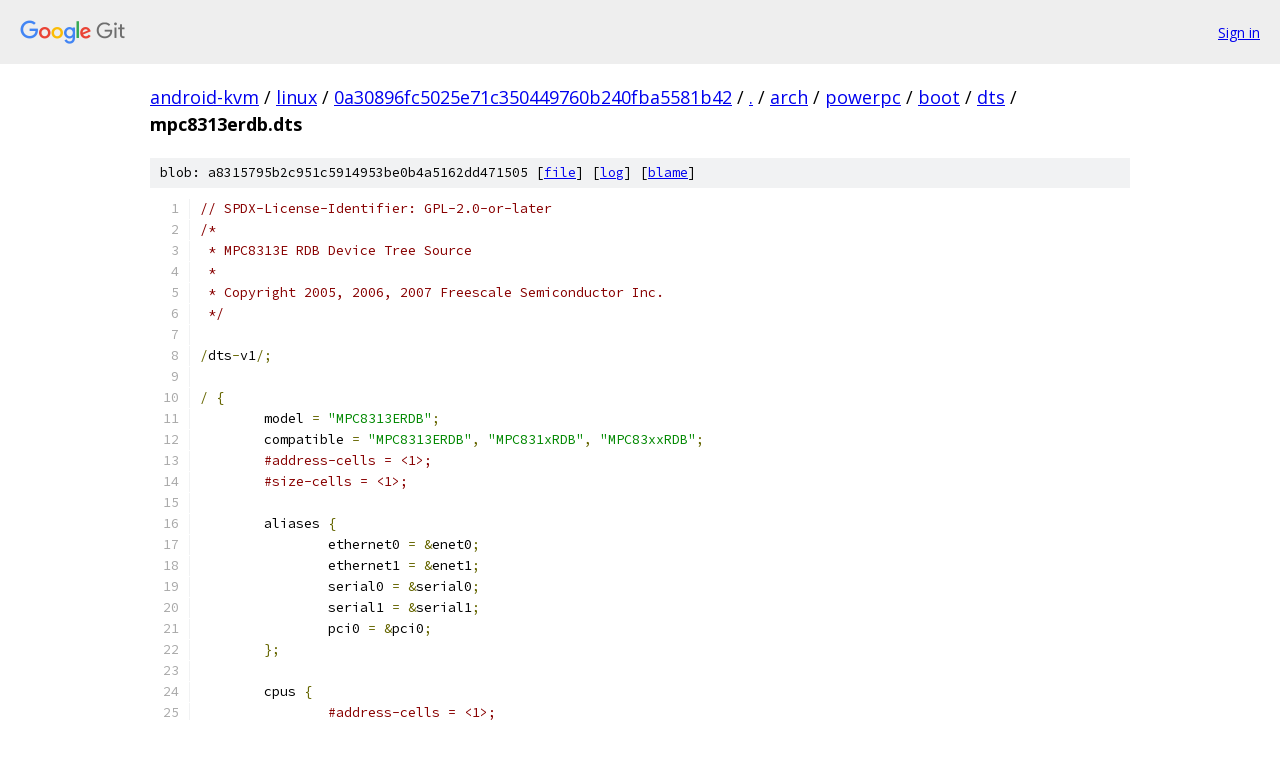

--- FILE ---
content_type: text/html; charset=utf-8
request_url: https://android-kvm.googlesource.com/linux/+/0a30896fc5025e71c350449760b240fba5581b42/arch/powerpc/boot/dts/mpc8313erdb.dts
body_size: 7620
content:
<!DOCTYPE html><html lang="en"><head><meta charset="utf-8"><meta name="viewport" content="width=device-width, initial-scale=1"><title>arch/powerpc/boot/dts/mpc8313erdb.dts - linux - Git at Google</title><link rel="stylesheet" type="text/css" href="/+static/base.css"><link rel="stylesheet" type="text/css" href="/+static/prettify/prettify.css"><!-- default customHeadTagPart --></head><body class="Site"><header class="Site-header"><div class="Header"><a class="Header-image" href="/"><img src="//www.gstatic.com/images/branding/lockups/2x/lockup_git_color_108x24dp.png" width="108" height="24" alt="Google Git"></a><div class="Header-menu"> <a class="Header-menuItem" href="https://accounts.google.com/AccountChooser?faa=1&amp;continue=https://android-kvm.googlesource.com/login/linux/%2B/0a30896fc5025e71c350449760b240fba5581b42/arch/powerpc/boot/dts/mpc8313erdb.dts">Sign in</a> </div></div></header><div class="Site-content"><div class="Container "><div class="Breadcrumbs"><a class="Breadcrumbs-crumb" href="/?format=HTML">android-kvm</a> / <a class="Breadcrumbs-crumb" href="/linux/">linux</a> / <a class="Breadcrumbs-crumb" href="/linux/+/0a30896fc5025e71c350449760b240fba5581b42">0a30896fc5025e71c350449760b240fba5581b42</a> / <a class="Breadcrumbs-crumb" href="/linux/+/0a30896fc5025e71c350449760b240fba5581b42/">.</a> / <a class="Breadcrumbs-crumb" href="/linux/+/0a30896fc5025e71c350449760b240fba5581b42/arch">arch</a> / <a class="Breadcrumbs-crumb" href="/linux/+/0a30896fc5025e71c350449760b240fba5581b42/arch/powerpc">powerpc</a> / <a class="Breadcrumbs-crumb" href="/linux/+/0a30896fc5025e71c350449760b240fba5581b42/arch/powerpc/boot">boot</a> / <a class="Breadcrumbs-crumb" href="/linux/+/0a30896fc5025e71c350449760b240fba5581b42/arch/powerpc/boot/dts">dts</a> / <span class="Breadcrumbs-crumb">mpc8313erdb.dts</span></div><div class="u-sha1 u-monospace BlobSha1">blob: a8315795b2c951c5914953be0b4a5162dd471505 [<a href="/linux/+/0a30896fc5025e71c350449760b240fba5581b42/arch/powerpc/boot/dts/mpc8313erdb.dts">file</a>] [<a href="/linux/+log/0a30896fc5025e71c350449760b240fba5581b42/arch/powerpc/boot/dts/mpc8313erdb.dts">log</a>] [<a href="/linux/+blame/0a30896fc5025e71c350449760b240fba5581b42/arch/powerpc/boot/dts/mpc8313erdb.dts">blame</a>]</div><table class="FileContents"><tr class="u-pre u-monospace FileContents-line"><td class="u-lineNum u-noSelect FileContents-lineNum" data-line-number="1"></td><td class="FileContents-lineContents" id="1"><span class="com">// SPDX-License-Identifier: GPL-2.0-or-later</span></td></tr><tr class="u-pre u-monospace FileContents-line"><td class="u-lineNum u-noSelect FileContents-lineNum" data-line-number="2"></td><td class="FileContents-lineContents" id="2"><span class="com">/*</span></td></tr><tr class="u-pre u-monospace FileContents-line"><td class="u-lineNum u-noSelect FileContents-lineNum" data-line-number="3"></td><td class="FileContents-lineContents" id="3"><span class="com"> * MPC8313E RDB Device Tree Source</span></td></tr><tr class="u-pre u-monospace FileContents-line"><td class="u-lineNum u-noSelect FileContents-lineNum" data-line-number="4"></td><td class="FileContents-lineContents" id="4"><span class="com"> *</span></td></tr><tr class="u-pre u-monospace FileContents-line"><td class="u-lineNum u-noSelect FileContents-lineNum" data-line-number="5"></td><td class="FileContents-lineContents" id="5"><span class="com"> * Copyright 2005, 2006, 2007 Freescale Semiconductor Inc.</span></td></tr><tr class="u-pre u-monospace FileContents-line"><td class="u-lineNum u-noSelect FileContents-lineNum" data-line-number="6"></td><td class="FileContents-lineContents" id="6"><span class="com"> */</span></td></tr><tr class="u-pre u-monospace FileContents-line"><td class="u-lineNum u-noSelect FileContents-lineNum" data-line-number="7"></td><td class="FileContents-lineContents" id="7"></td></tr><tr class="u-pre u-monospace FileContents-line"><td class="u-lineNum u-noSelect FileContents-lineNum" data-line-number="8"></td><td class="FileContents-lineContents" id="8"><span class="pun">/</span><span class="pln">dts</span><span class="pun">-</span><span class="pln">v1</span><span class="pun">/;</span></td></tr><tr class="u-pre u-monospace FileContents-line"><td class="u-lineNum u-noSelect FileContents-lineNum" data-line-number="9"></td><td class="FileContents-lineContents" id="9"></td></tr><tr class="u-pre u-monospace FileContents-line"><td class="u-lineNum u-noSelect FileContents-lineNum" data-line-number="10"></td><td class="FileContents-lineContents" id="10"><span class="pun">/</span><span class="pln"> </span><span class="pun">{</span></td></tr><tr class="u-pre u-monospace FileContents-line"><td class="u-lineNum u-noSelect FileContents-lineNum" data-line-number="11"></td><td class="FileContents-lineContents" id="11"><span class="pln">	model </span><span class="pun">=</span><span class="pln"> </span><span class="str">&quot;MPC8313ERDB&quot;</span><span class="pun">;</span></td></tr><tr class="u-pre u-monospace FileContents-line"><td class="u-lineNum u-noSelect FileContents-lineNum" data-line-number="12"></td><td class="FileContents-lineContents" id="12"><span class="pln">	compatible </span><span class="pun">=</span><span class="pln"> </span><span class="str">&quot;MPC8313ERDB&quot;</span><span class="pun">,</span><span class="pln"> </span><span class="str">&quot;MPC831xRDB&quot;</span><span class="pun">,</span><span class="pln"> </span><span class="str">&quot;MPC83xxRDB&quot;</span><span class="pun">;</span></td></tr><tr class="u-pre u-monospace FileContents-line"><td class="u-lineNum u-noSelect FileContents-lineNum" data-line-number="13"></td><td class="FileContents-lineContents" id="13"><span class="pln">	</span><span class="com">#address-cells = &lt;1&gt;;</span></td></tr><tr class="u-pre u-monospace FileContents-line"><td class="u-lineNum u-noSelect FileContents-lineNum" data-line-number="14"></td><td class="FileContents-lineContents" id="14"><span class="pln">	</span><span class="com">#size-cells = &lt;1&gt;;</span></td></tr><tr class="u-pre u-monospace FileContents-line"><td class="u-lineNum u-noSelect FileContents-lineNum" data-line-number="15"></td><td class="FileContents-lineContents" id="15"></td></tr><tr class="u-pre u-monospace FileContents-line"><td class="u-lineNum u-noSelect FileContents-lineNum" data-line-number="16"></td><td class="FileContents-lineContents" id="16"><span class="pln">	aliases </span><span class="pun">{</span></td></tr><tr class="u-pre u-monospace FileContents-line"><td class="u-lineNum u-noSelect FileContents-lineNum" data-line-number="17"></td><td class="FileContents-lineContents" id="17"><span class="pln">		ethernet0 </span><span class="pun">=</span><span class="pln"> </span><span class="pun">&amp;</span><span class="pln">enet0</span><span class="pun">;</span></td></tr><tr class="u-pre u-monospace FileContents-line"><td class="u-lineNum u-noSelect FileContents-lineNum" data-line-number="18"></td><td class="FileContents-lineContents" id="18"><span class="pln">		ethernet1 </span><span class="pun">=</span><span class="pln"> </span><span class="pun">&amp;</span><span class="pln">enet1</span><span class="pun">;</span></td></tr><tr class="u-pre u-monospace FileContents-line"><td class="u-lineNum u-noSelect FileContents-lineNum" data-line-number="19"></td><td class="FileContents-lineContents" id="19"><span class="pln">		serial0 </span><span class="pun">=</span><span class="pln"> </span><span class="pun">&amp;</span><span class="pln">serial0</span><span class="pun">;</span></td></tr><tr class="u-pre u-monospace FileContents-line"><td class="u-lineNum u-noSelect FileContents-lineNum" data-line-number="20"></td><td class="FileContents-lineContents" id="20"><span class="pln">		serial1 </span><span class="pun">=</span><span class="pln"> </span><span class="pun">&amp;</span><span class="pln">serial1</span><span class="pun">;</span></td></tr><tr class="u-pre u-monospace FileContents-line"><td class="u-lineNum u-noSelect FileContents-lineNum" data-line-number="21"></td><td class="FileContents-lineContents" id="21"><span class="pln">		pci0 </span><span class="pun">=</span><span class="pln"> </span><span class="pun">&amp;</span><span class="pln">pci0</span><span class="pun">;</span></td></tr><tr class="u-pre u-monospace FileContents-line"><td class="u-lineNum u-noSelect FileContents-lineNum" data-line-number="22"></td><td class="FileContents-lineContents" id="22"><span class="pln">	</span><span class="pun">};</span></td></tr><tr class="u-pre u-monospace FileContents-line"><td class="u-lineNum u-noSelect FileContents-lineNum" data-line-number="23"></td><td class="FileContents-lineContents" id="23"></td></tr><tr class="u-pre u-monospace FileContents-line"><td class="u-lineNum u-noSelect FileContents-lineNum" data-line-number="24"></td><td class="FileContents-lineContents" id="24"><span class="pln">	cpus </span><span class="pun">{</span></td></tr><tr class="u-pre u-monospace FileContents-line"><td class="u-lineNum u-noSelect FileContents-lineNum" data-line-number="25"></td><td class="FileContents-lineContents" id="25"><span class="pln">		</span><span class="com">#address-cells = &lt;1&gt;;</span></td></tr><tr class="u-pre u-monospace FileContents-line"><td class="u-lineNum u-noSelect FileContents-lineNum" data-line-number="26"></td><td class="FileContents-lineContents" id="26"><span class="pln">		</span><span class="com">#size-cells = &lt;0&gt;;</span></td></tr><tr class="u-pre u-monospace FileContents-line"><td class="u-lineNum u-noSelect FileContents-lineNum" data-line-number="27"></td><td class="FileContents-lineContents" id="27"></td></tr><tr class="u-pre u-monospace FileContents-line"><td class="u-lineNum u-noSelect FileContents-lineNum" data-line-number="28"></td><td class="FileContents-lineContents" id="28"><span class="pln">		</span><span class="typ">PowerPC</span><span class="pun">,</span><span class="lit">8313</span><span class="pun">@</span><span class="lit">0</span><span class="pln"> </span><span class="pun">{</span></td></tr><tr class="u-pre u-monospace FileContents-line"><td class="u-lineNum u-noSelect FileContents-lineNum" data-line-number="29"></td><td class="FileContents-lineContents" id="29"><span class="pln">			device_type </span><span class="pun">=</span><span class="pln"> </span><span class="str">&quot;cpu&quot;</span><span class="pun">;</span></td></tr><tr class="u-pre u-monospace FileContents-line"><td class="u-lineNum u-noSelect FileContents-lineNum" data-line-number="30"></td><td class="FileContents-lineContents" id="30"><span class="pln">			reg </span><span class="pun">=</span><span class="pln"> </span><span class="pun">&lt;</span><span class="lit">0x0</span><span class="pun">&gt;;</span></td></tr><tr class="u-pre u-monospace FileContents-line"><td class="u-lineNum u-noSelect FileContents-lineNum" data-line-number="31"></td><td class="FileContents-lineContents" id="31"><span class="pln">			d</span><span class="pun">-</span><span class="pln">cache</span><span class="pun">-</span><span class="pln">line</span><span class="pun">-</span><span class="pln">size </span><span class="pun">=</span><span class="pln"> </span><span class="pun">&lt;</span><span class="lit">32</span><span class="pun">&gt;;</span></td></tr><tr class="u-pre u-monospace FileContents-line"><td class="u-lineNum u-noSelect FileContents-lineNum" data-line-number="32"></td><td class="FileContents-lineContents" id="32"><span class="pln">			i</span><span class="pun">-</span><span class="pln">cache</span><span class="pun">-</span><span class="pln">line</span><span class="pun">-</span><span class="pln">size </span><span class="pun">=</span><span class="pln"> </span><span class="pun">&lt;</span><span class="lit">32</span><span class="pun">&gt;;</span></td></tr><tr class="u-pre u-monospace FileContents-line"><td class="u-lineNum u-noSelect FileContents-lineNum" data-line-number="33"></td><td class="FileContents-lineContents" id="33"><span class="pln">			d</span><span class="pun">-</span><span class="pln">cache</span><span class="pun">-</span><span class="pln">size </span><span class="pun">=</span><span class="pln"> </span><span class="pun">&lt;</span><span class="lit">16384</span><span class="pun">&gt;;</span></td></tr><tr class="u-pre u-monospace FileContents-line"><td class="u-lineNum u-noSelect FileContents-lineNum" data-line-number="34"></td><td class="FileContents-lineContents" id="34"><span class="pln">			i</span><span class="pun">-</span><span class="pln">cache</span><span class="pun">-</span><span class="pln">size </span><span class="pun">=</span><span class="pln"> </span><span class="pun">&lt;</span><span class="lit">16384</span><span class="pun">&gt;;</span></td></tr><tr class="u-pre u-monospace FileContents-line"><td class="u-lineNum u-noSelect FileContents-lineNum" data-line-number="35"></td><td class="FileContents-lineContents" id="35"><span class="pln">			timebase</span><span class="pun">-</span><span class="pln">frequency </span><span class="pun">=</span><span class="pln"> </span><span class="pun">&lt;</span><span class="lit">0</span><span class="pun">&gt;;</span><span class="pln">	</span><span class="com">// from bootloader</span></td></tr><tr class="u-pre u-monospace FileContents-line"><td class="u-lineNum u-noSelect FileContents-lineNum" data-line-number="36"></td><td class="FileContents-lineContents" id="36"><span class="pln">			bus</span><span class="pun">-</span><span class="pln">frequency </span><span class="pun">=</span><span class="pln"> </span><span class="pun">&lt;</span><span class="lit">0</span><span class="pun">&gt;;</span><span class="pln">		</span><span class="com">// from bootloader</span></td></tr><tr class="u-pre u-monospace FileContents-line"><td class="u-lineNum u-noSelect FileContents-lineNum" data-line-number="37"></td><td class="FileContents-lineContents" id="37"><span class="pln">			clock</span><span class="pun">-</span><span class="pln">frequency </span><span class="pun">=</span><span class="pln"> </span><span class="pun">&lt;</span><span class="lit">0</span><span class="pun">&gt;;</span><span class="pln">		</span><span class="com">// from bootloader</span></td></tr><tr class="u-pre u-monospace FileContents-line"><td class="u-lineNum u-noSelect FileContents-lineNum" data-line-number="38"></td><td class="FileContents-lineContents" id="38"><span class="pln">		</span><span class="pun">};</span></td></tr><tr class="u-pre u-monospace FileContents-line"><td class="u-lineNum u-noSelect FileContents-lineNum" data-line-number="39"></td><td class="FileContents-lineContents" id="39"><span class="pln">	</span><span class="pun">};</span></td></tr><tr class="u-pre u-monospace FileContents-line"><td class="u-lineNum u-noSelect FileContents-lineNum" data-line-number="40"></td><td class="FileContents-lineContents" id="40"></td></tr><tr class="u-pre u-monospace FileContents-line"><td class="u-lineNum u-noSelect FileContents-lineNum" data-line-number="41"></td><td class="FileContents-lineContents" id="41"><span class="pln">	memory </span><span class="pun">{</span></td></tr><tr class="u-pre u-monospace FileContents-line"><td class="u-lineNum u-noSelect FileContents-lineNum" data-line-number="42"></td><td class="FileContents-lineContents" id="42"><span class="pln">		device_type </span><span class="pun">=</span><span class="pln"> </span><span class="str">&quot;memory&quot;</span><span class="pun">;</span></td></tr><tr class="u-pre u-monospace FileContents-line"><td class="u-lineNum u-noSelect FileContents-lineNum" data-line-number="43"></td><td class="FileContents-lineContents" id="43"><span class="pln">		reg </span><span class="pun">=</span><span class="pln"> </span><span class="pun">&lt;</span><span class="lit">0x00000000</span><span class="pln"> </span><span class="lit">0x08000000</span><span class="pun">&gt;;</span><span class="pln">	</span><span class="com">// 128MB at 0</span></td></tr><tr class="u-pre u-monospace FileContents-line"><td class="u-lineNum u-noSelect FileContents-lineNum" data-line-number="44"></td><td class="FileContents-lineContents" id="44"><span class="pln">	</span><span class="pun">};</span></td></tr><tr class="u-pre u-monospace FileContents-line"><td class="u-lineNum u-noSelect FileContents-lineNum" data-line-number="45"></td><td class="FileContents-lineContents" id="45"></td></tr><tr class="u-pre u-monospace FileContents-line"><td class="u-lineNum u-noSelect FileContents-lineNum" data-line-number="46"></td><td class="FileContents-lineContents" id="46"><span class="pln">	localbus@e0005000 </span><span class="pun">{</span></td></tr><tr class="u-pre u-monospace FileContents-line"><td class="u-lineNum u-noSelect FileContents-lineNum" data-line-number="47"></td><td class="FileContents-lineContents" id="47"><span class="pln">		</span><span class="com">#address-cells = &lt;2&gt;;</span></td></tr><tr class="u-pre u-monospace FileContents-line"><td class="u-lineNum u-noSelect FileContents-lineNum" data-line-number="48"></td><td class="FileContents-lineContents" id="48"><span class="pln">		</span><span class="com">#size-cells = &lt;1&gt;;</span></td></tr><tr class="u-pre u-monospace FileContents-line"><td class="u-lineNum u-noSelect FileContents-lineNum" data-line-number="49"></td><td class="FileContents-lineContents" id="49"><span class="pln">		compatible </span><span class="pun">=</span><span class="pln"> </span><span class="str">&quot;fsl,mpc8313-elbc&quot;</span><span class="pun">,</span><span class="pln"> </span><span class="str">&quot;fsl,elbc&quot;</span><span class="pun">,</span><span class="pln"> </span><span class="str">&quot;simple-bus&quot;</span><span class="pun">;</span></td></tr><tr class="u-pre u-monospace FileContents-line"><td class="u-lineNum u-noSelect FileContents-lineNum" data-line-number="50"></td><td class="FileContents-lineContents" id="50"><span class="pln">		reg </span><span class="pun">=</span><span class="pln"> </span><span class="pun">&lt;</span><span class="lit">0xe0005000</span><span class="pln"> </span><span class="lit">0x1000</span><span class="pun">&gt;;</span></td></tr><tr class="u-pre u-monospace FileContents-line"><td class="u-lineNum u-noSelect FileContents-lineNum" data-line-number="51"></td><td class="FileContents-lineContents" id="51"><span class="pln">		interrupts </span><span class="pun">=</span><span class="pln"> </span><span class="pun">&lt;</span><span class="lit">77</span><span class="pln"> </span><span class="lit">0x8</span><span class="pun">&gt;;</span></td></tr><tr class="u-pre u-monospace FileContents-line"><td class="u-lineNum u-noSelect FileContents-lineNum" data-line-number="52"></td><td class="FileContents-lineContents" id="52"><span class="pln">		interrupt</span><span class="pun">-</span><span class="pln">parent </span><span class="pun">=</span><span class="pln"> </span><span class="pun">&lt;&amp;</span><span class="pln">ipic</span><span class="pun">&gt;;</span></td></tr><tr class="u-pre u-monospace FileContents-line"><td class="u-lineNum u-noSelect FileContents-lineNum" data-line-number="53"></td><td class="FileContents-lineContents" id="53"></td></tr><tr class="u-pre u-monospace FileContents-line"><td class="u-lineNum u-noSelect FileContents-lineNum" data-line-number="54"></td><td class="FileContents-lineContents" id="54"><span class="pln">		</span><span class="com">// CS0 and CS1 are swapped when</span></td></tr><tr class="u-pre u-monospace FileContents-line"><td class="u-lineNum u-noSelect FileContents-lineNum" data-line-number="55"></td><td class="FileContents-lineContents" id="55"><span class="pln">		</span><span class="com">// booting from nand, but the</span></td></tr><tr class="u-pre u-monospace FileContents-line"><td class="u-lineNum u-noSelect FileContents-lineNum" data-line-number="56"></td><td class="FileContents-lineContents" id="56"><span class="pln">		</span><span class="com">// addresses are the same.</span></td></tr><tr class="u-pre u-monospace FileContents-line"><td class="u-lineNum u-noSelect FileContents-lineNum" data-line-number="57"></td><td class="FileContents-lineContents" id="57"><span class="pln">		ranges </span><span class="pun">=</span><span class="pln"> </span><span class="pun">&lt;</span><span class="lit">0x0</span><span class="pln"> </span><span class="lit">0x0</span><span class="pln"> </span><span class="lit">0xfe000000</span><span class="pln"> </span><span class="lit">0x00800000</span></td></tr><tr class="u-pre u-monospace FileContents-line"><td class="u-lineNum u-noSelect FileContents-lineNum" data-line-number="58"></td><td class="FileContents-lineContents" id="58"><span class="pln">		          </span><span class="lit">0x1</span><span class="pln"> </span><span class="lit">0x0</span><span class="pln"> </span><span class="lit">0xe2800000</span><span class="pln"> </span><span class="lit">0x00008000</span></td></tr><tr class="u-pre u-monospace FileContents-line"><td class="u-lineNum u-noSelect FileContents-lineNum" data-line-number="59"></td><td class="FileContents-lineContents" id="59"><span class="pln">		          </span><span class="lit">0x2</span><span class="pln"> </span><span class="lit">0x0</span><span class="pln"> </span><span class="lit">0xf0000000</span><span class="pln"> </span><span class="lit">0x00020000</span></td></tr><tr class="u-pre u-monospace FileContents-line"><td class="u-lineNum u-noSelect FileContents-lineNum" data-line-number="60"></td><td class="FileContents-lineContents" id="60"><span class="pln">		          </span><span class="lit">0x3</span><span class="pln"> </span><span class="lit">0x0</span><span class="pln"> </span><span class="lit">0xfa000000</span><span class="pln"> </span><span class="lit">0x00008000</span><span class="pun">&gt;;</span></td></tr><tr class="u-pre u-monospace FileContents-line"><td class="u-lineNum u-noSelect FileContents-lineNum" data-line-number="61"></td><td class="FileContents-lineContents" id="61"></td></tr><tr class="u-pre u-monospace FileContents-line"><td class="u-lineNum u-noSelect FileContents-lineNum" data-line-number="62"></td><td class="FileContents-lineContents" id="62"><span class="pln">		flash@0</span><span class="pun">,</span><span class="lit">0</span><span class="pln"> </span><span class="pun">{</span></td></tr><tr class="u-pre u-monospace FileContents-line"><td class="u-lineNum u-noSelect FileContents-lineNum" data-line-number="63"></td><td class="FileContents-lineContents" id="63"><span class="pln">			</span><span class="com">#address-cells = &lt;1&gt;;</span></td></tr><tr class="u-pre u-monospace FileContents-line"><td class="u-lineNum u-noSelect FileContents-lineNum" data-line-number="64"></td><td class="FileContents-lineContents" id="64"><span class="pln">			</span><span class="com">#size-cells = &lt;1&gt;;</span></td></tr><tr class="u-pre u-monospace FileContents-line"><td class="u-lineNum u-noSelect FileContents-lineNum" data-line-number="65"></td><td class="FileContents-lineContents" id="65"><span class="pln">			compatible </span><span class="pun">=</span><span class="pln"> </span><span class="str">&quot;cfi-flash&quot;</span><span class="pun">;</span></td></tr><tr class="u-pre u-monospace FileContents-line"><td class="u-lineNum u-noSelect FileContents-lineNum" data-line-number="66"></td><td class="FileContents-lineContents" id="66"><span class="pln">			reg </span><span class="pun">=</span><span class="pln"> </span><span class="pun">&lt;</span><span class="lit">0x0</span><span class="pln"> </span><span class="lit">0x0</span><span class="pln"> </span><span class="lit">0x800000</span><span class="pun">&gt;;</span></td></tr><tr class="u-pre u-monospace FileContents-line"><td class="u-lineNum u-noSelect FileContents-lineNum" data-line-number="67"></td><td class="FileContents-lineContents" id="67"><span class="pln">			bank</span><span class="pun">-</span><span class="pln">width </span><span class="pun">=</span><span class="pln"> </span><span class="pun">&lt;</span><span class="lit">2</span><span class="pun">&gt;;</span></td></tr><tr class="u-pre u-monospace FileContents-line"><td class="u-lineNum u-noSelect FileContents-lineNum" data-line-number="68"></td><td class="FileContents-lineContents" id="68"><span class="pln">			device</span><span class="pun">-</span><span class="pln">width </span><span class="pun">=</span><span class="pln"> </span><span class="pun">&lt;</span><span class="lit">1</span><span class="pun">&gt;;</span></td></tr><tr class="u-pre u-monospace FileContents-line"><td class="u-lineNum u-noSelect FileContents-lineNum" data-line-number="69"></td><td class="FileContents-lineContents" id="69"><span class="pln">		</span><span class="pun">};</span></td></tr><tr class="u-pre u-monospace FileContents-line"><td class="u-lineNum u-noSelect FileContents-lineNum" data-line-number="70"></td><td class="FileContents-lineContents" id="70"></td></tr><tr class="u-pre u-monospace FileContents-line"><td class="u-lineNum u-noSelect FileContents-lineNum" data-line-number="71"></td><td class="FileContents-lineContents" id="71"><span class="pln">		nand@1</span><span class="pun">,</span><span class="lit">0</span><span class="pln"> </span><span class="pun">{</span></td></tr><tr class="u-pre u-monospace FileContents-line"><td class="u-lineNum u-noSelect FileContents-lineNum" data-line-number="72"></td><td class="FileContents-lineContents" id="72"><span class="pln">			</span><span class="com">#address-cells = &lt;1&gt;;</span></td></tr><tr class="u-pre u-monospace FileContents-line"><td class="u-lineNum u-noSelect FileContents-lineNum" data-line-number="73"></td><td class="FileContents-lineContents" id="73"><span class="pln">			</span><span class="com">#size-cells = &lt;1&gt;;</span></td></tr><tr class="u-pre u-monospace FileContents-line"><td class="u-lineNum u-noSelect FileContents-lineNum" data-line-number="74"></td><td class="FileContents-lineContents" id="74"><span class="pln">			compatible </span><span class="pun">=</span><span class="pln"> </span><span class="str">&quot;fsl,mpc8313-fcm-nand&quot;</span><span class="pun">,</span></td></tr><tr class="u-pre u-monospace FileContents-line"><td class="u-lineNum u-noSelect FileContents-lineNum" data-line-number="75"></td><td class="FileContents-lineContents" id="75"><span class="pln">			             </span><span class="str">&quot;fsl,elbc-fcm-nand&quot;</span><span class="pun">;</span></td></tr><tr class="u-pre u-monospace FileContents-line"><td class="u-lineNum u-noSelect FileContents-lineNum" data-line-number="76"></td><td class="FileContents-lineContents" id="76"><span class="pln">			reg </span><span class="pun">=</span><span class="pln"> </span><span class="pun">&lt;</span><span class="lit">0x1</span><span class="pln"> </span><span class="lit">0x0</span><span class="pln"> </span><span class="lit">0x2000</span><span class="pun">&gt;;</span></td></tr><tr class="u-pre u-monospace FileContents-line"><td class="u-lineNum u-noSelect FileContents-lineNum" data-line-number="77"></td><td class="FileContents-lineContents" id="77"></td></tr><tr class="u-pre u-monospace FileContents-line"><td class="u-lineNum u-noSelect FileContents-lineNum" data-line-number="78"></td><td class="FileContents-lineContents" id="78"><span class="pln">			u</span><span class="pun">-</span><span class="pln">boot@0 </span><span class="pun">{</span></td></tr><tr class="u-pre u-monospace FileContents-line"><td class="u-lineNum u-noSelect FileContents-lineNum" data-line-number="79"></td><td class="FileContents-lineContents" id="79"><span class="pln">				reg </span><span class="pun">=</span><span class="pln"> </span><span class="pun">&lt;</span><span class="lit">0x0</span><span class="pln"> </span><span class="lit">0x100000</span><span class="pun">&gt;;</span></td></tr><tr class="u-pre u-monospace FileContents-line"><td class="u-lineNum u-noSelect FileContents-lineNum" data-line-number="80"></td><td class="FileContents-lineContents" id="80"><span class="pln">				read</span><span class="pun">-</span><span class="pln">only</span><span class="pun">;</span></td></tr><tr class="u-pre u-monospace FileContents-line"><td class="u-lineNum u-noSelect FileContents-lineNum" data-line-number="81"></td><td class="FileContents-lineContents" id="81"><span class="pln">			</span><span class="pun">};</span></td></tr><tr class="u-pre u-monospace FileContents-line"><td class="u-lineNum u-noSelect FileContents-lineNum" data-line-number="82"></td><td class="FileContents-lineContents" id="82"></td></tr><tr class="u-pre u-monospace FileContents-line"><td class="u-lineNum u-noSelect FileContents-lineNum" data-line-number="83"></td><td class="FileContents-lineContents" id="83"><span class="pln">			kernel@100000 </span><span class="pun">{</span></td></tr><tr class="u-pre u-monospace FileContents-line"><td class="u-lineNum u-noSelect FileContents-lineNum" data-line-number="84"></td><td class="FileContents-lineContents" id="84"><span class="pln">				reg </span><span class="pun">=</span><span class="pln"> </span><span class="pun">&lt;</span><span class="lit">0x100000</span><span class="pln"> </span><span class="lit">0x300000</span><span class="pun">&gt;;</span></td></tr><tr class="u-pre u-monospace FileContents-line"><td class="u-lineNum u-noSelect FileContents-lineNum" data-line-number="85"></td><td class="FileContents-lineContents" id="85"><span class="pln">			</span><span class="pun">};</span></td></tr><tr class="u-pre u-monospace FileContents-line"><td class="u-lineNum u-noSelect FileContents-lineNum" data-line-number="86"></td><td class="FileContents-lineContents" id="86"></td></tr><tr class="u-pre u-monospace FileContents-line"><td class="u-lineNum u-noSelect FileContents-lineNum" data-line-number="87"></td><td class="FileContents-lineContents" id="87"><span class="pln">			fs@400000 </span><span class="pun">{</span></td></tr><tr class="u-pre u-monospace FileContents-line"><td class="u-lineNum u-noSelect FileContents-lineNum" data-line-number="88"></td><td class="FileContents-lineContents" id="88"><span class="pln">				reg </span><span class="pun">=</span><span class="pln"> </span><span class="pun">&lt;</span><span class="lit">0x400000</span><span class="pln"> </span><span class="lit">0x1c00000</span><span class="pun">&gt;;</span></td></tr><tr class="u-pre u-monospace FileContents-line"><td class="u-lineNum u-noSelect FileContents-lineNum" data-line-number="89"></td><td class="FileContents-lineContents" id="89"><span class="pln">			</span><span class="pun">};</span></td></tr><tr class="u-pre u-monospace FileContents-line"><td class="u-lineNum u-noSelect FileContents-lineNum" data-line-number="90"></td><td class="FileContents-lineContents" id="90"><span class="pln">		</span><span class="pun">};</span></td></tr><tr class="u-pre u-monospace FileContents-line"><td class="u-lineNum u-noSelect FileContents-lineNum" data-line-number="91"></td><td class="FileContents-lineContents" id="91"><span class="pln">	</span><span class="pun">};</span></td></tr><tr class="u-pre u-monospace FileContents-line"><td class="u-lineNum u-noSelect FileContents-lineNum" data-line-number="92"></td><td class="FileContents-lineContents" id="92"></td></tr><tr class="u-pre u-monospace FileContents-line"><td class="u-lineNum u-noSelect FileContents-lineNum" data-line-number="93"></td><td class="FileContents-lineContents" id="93"><span class="pln">	soc8313@e0000000 </span><span class="pun">{</span></td></tr><tr class="u-pre u-monospace FileContents-line"><td class="u-lineNum u-noSelect FileContents-lineNum" data-line-number="94"></td><td class="FileContents-lineContents" id="94"><span class="pln">		</span><span class="com">#address-cells = &lt;1&gt;;</span></td></tr><tr class="u-pre u-monospace FileContents-line"><td class="u-lineNum u-noSelect FileContents-lineNum" data-line-number="95"></td><td class="FileContents-lineContents" id="95"><span class="pln">		</span><span class="com">#size-cells = &lt;1&gt;;</span></td></tr><tr class="u-pre u-monospace FileContents-line"><td class="u-lineNum u-noSelect FileContents-lineNum" data-line-number="96"></td><td class="FileContents-lineContents" id="96"><span class="pln">		device_type </span><span class="pun">=</span><span class="pln"> </span><span class="str">&quot;soc&quot;</span><span class="pun">;</span></td></tr><tr class="u-pre u-monospace FileContents-line"><td class="u-lineNum u-noSelect FileContents-lineNum" data-line-number="97"></td><td class="FileContents-lineContents" id="97"><span class="pln">		compatible </span><span class="pun">=</span><span class="pln"> </span><span class="str">&quot;simple-bus&quot;</span><span class="pun">;</span></td></tr><tr class="u-pre u-monospace FileContents-line"><td class="u-lineNum u-noSelect FileContents-lineNum" data-line-number="98"></td><td class="FileContents-lineContents" id="98"><span class="pln">		ranges </span><span class="pun">=</span><span class="pln"> </span><span class="pun">&lt;</span><span class="lit">0x0</span><span class="pln"> </span><span class="lit">0xe0000000</span><span class="pln"> </span><span class="lit">0x00100000</span><span class="pun">&gt;;</span></td></tr><tr class="u-pre u-monospace FileContents-line"><td class="u-lineNum u-noSelect FileContents-lineNum" data-line-number="99"></td><td class="FileContents-lineContents" id="99"><span class="pln">		reg </span><span class="pun">=</span><span class="pln"> </span><span class="pun">&lt;</span><span class="lit">0xe0000000</span><span class="pln"> </span><span class="lit">0x00000200</span><span class="pun">&gt;;</span></td></tr><tr class="u-pre u-monospace FileContents-line"><td class="u-lineNum u-noSelect FileContents-lineNum" data-line-number="100"></td><td class="FileContents-lineContents" id="100"><span class="pln">		bus</span><span class="pun">-</span><span class="pln">frequency </span><span class="pun">=</span><span class="pln"> </span><span class="pun">&lt;</span><span class="lit">0</span><span class="pun">&gt;;</span></td></tr><tr class="u-pre u-monospace FileContents-line"><td class="u-lineNum u-noSelect FileContents-lineNum" data-line-number="101"></td><td class="FileContents-lineContents" id="101"></td></tr><tr class="u-pre u-monospace FileContents-line"><td class="u-lineNum u-noSelect FileContents-lineNum" data-line-number="102"></td><td class="FileContents-lineContents" id="102"><span class="pln">		wdt@200 </span><span class="pun">{</span></td></tr><tr class="u-pre u-monospace FileContents-line"><td class="u-lineNum u-noSelect FileContents-lineNum" data-line-number="103"></td><td class="FileContents-lineContents" id="103"><span class="pln">			device_type </span><span class="pun">=</span><span class="pln"> </span><span class="str">&quot;watchdog&quot;</span><span class="pun">;</span></td></tr><tr class="u-pre u-monospace FileContents-line"><td class="u-lineNum u-noSelect FileContents-lineNum" data-line-number="104"></td><td class="FileContents-lineContents" id="104"><span class="pln">			compatible </span><span class="pun">=</span><span class="pln"> </span><span class="str">&quot;mpc83xx_wdt&quot;</span><span class="pun">;</span></td></tr><tr class="u-pre u-monospace FileContents-line"><td class="u-lineNum u-noSelect FileContents-lineNum" data-line-number="105"></td><td class="FileContents-lineContents" id="105"><span class="pln">			reg </span><span class="pun">=</span><span class="pln"> </span><span class="pun">&lt;</span><span class="lit">0x200</span><span class="pln"> </span><span class="lit">0x100</span><span class="pun">&gt;;</span></td></tr><tr class="u-pre u-monospace FileContents-line"><td class="u-lineNum u-noSelect FileContents-lineNum" data-line-number="106"></td><td class="FileContents-lineContents" id="106"><span class="pln">		</span><span class="pun">};</span></td></tr><tr class="u-pre u-monospace FileContents-line"><td class="u-lineNum u-noSelect FileContents-lineNum" data-line-number="107"></td><td class="FileContents-lineContents" id="107"></td></tr><tr class="u-pre u-monospace FileContents-line"><td class="u-lineNum u-noSelect FileContents-lineNum" data-line-number="108"></td><td class="FileContents-lineContents" id="108"><span class="pln">		sleep</span><span class="pun">-</span><span class="pln">nexus </span><span class="pun">{</span></td></tr><tr class="u-pre u-monospace FileContents-line"><td class="u-lineNum u-noSelect FileContents-lineNum" data-line-number="109"></td><td class="FileContents-lineContents" id="109"><span class="pln">			</span><span class="com">#address-cells = &lt;1&gt;;</span></td></tr><tr class="u-pre u-monospace FileContents-line"><td class="u-lineNum u-noSelect FileContents-lineNum" data-line-number="110"></td><td class="FileContents-lineContents" id="110"><span class="pln">			</span><span class="com">#size-cells = &lt;1&gt;;</span></td></tr><tr class="u-pre u-monospace FileContents-line"><td class="u-lineNum u-noSelect FileContents-lineNum" data-line-number="111"></td><td class="FileContents-lineContents" id="111"><span class="pln">			compatible </span><span class="pun">=</span><span class="pln"> </span><span class="str">&quot;simple-bus&quot;</span><span class="pun">;</span></td></tr><tr class="u-pre u-monospace FileContents-line"><td class="u-lineNum u-noSelect FileContents-lineNum" data-line-number="112"></td><td class="FileContents-lineContents" id="112"><span class="pln">			sleep </span><span class="pun">=</span><span class="pln"> </span><span class="pun">&lt;&amp;</span><span class="pln">pmc </span><span class="lit">0x03000000</span><span class="pun">&gt;;</span></td></tr><tr class="u-pre u-monospace FileContents-line"><td class="u-lineNum u-noSelect FileContents-lineNum" data-line-number="113"></td><td class="FileContents-lineContents" id="113"><span class="pln">			ranges</span><span class="pun">;</span></td></tr><tr class="u-pre u-monospace FileContents-line"><td class="u-lineNum u-noSelect FileContents-lineNum" data-line-number="114"></td><td class="FileContents-lineContents" id="114"></td></tr><tr class="u-pre u-monospace FileContents-line"><td class="u-lineNum u-noSelect FileContents-lineNum" data-line-number="115"></td><td class="FileContents-lineContents" id="115"><span class="pln">			i2c@3000 </span><span class="pun">{</span></td></tr><tr class="u-pre u-monospace FileContents-line"><td class="u-lineNum u-noSelect FileContents-lineNum" data-line-number="116"></td><td class="FileContents-lineContents" id="116"><span class="pln">				</span><span class="com">#address-cells = &lt;1&gt;;</span></td></tr><tr class="u-pre u-monospace FileContents-line"><td class="u-lineNum u-noSelect FileContents-lineNum" data-line-number="117"></td><td class="FileContents-lineContents" id="117"><span class="pln">				</span><span class="com">#size-cells = &lt;0&gt;;</span></td></tr><tr class="u-pre u-monospace FileContents-line"><td class="u-lineNum u-noSelect FileContents-lineNum" data-line-number="118"></td><td class="FileContents-lineContents" id="118"><span class="pln">				cell</span><span class="pun">-</span><span class="pln">index </span><span class="pun">=</span><span class="pln"> </span><span class="pun">&lt;</span><span class="lit">0</span><span class="pun">&gt;;</span></td></tr><tr class="u-pre u-monospace FileContents-line"><td class="u-lineNum u-noSelect FileContents-lineNum" data-line-number="119"></td><td class="FileContents-lineContents" id="119"><span class="pln">				compatible </span><span class="pun">=</span><span class="pln"> </span><span class="str">&quot;fsl-i2c&quot;</span><span class="pun">;</span></td></tr><tr class="u-pre u-monospace FileContents-line"><td class="u-lineNum u-noSelect FileContents-lineNum" data-line-number="120"></td><td class="FileContents-lineContents" id="120"><span class="pln">				reg </span><span class="pun">=</span><span class="pln"> </span><span class="pun">&lt;</span><span class="lit">0x3000</span><span class="pln"> </span><span class="lit">0x100</span><span class="pun">&gt;;</span></td></tr><tr class="u-pre u-monospace FileContents-line"><td class="u-lineNum u-noSelect FileContents-lineNum" data-line-number="121"></td><td class="FileContents-lineContents" id="121"><span class="pln">				interrupts </span><span class="pun">=</span><span class="pln"> </span><span class="pun">&lt;</span><span class="lit">14</span><span class="pln"> </span><span class="lit">0x8</span><span class="pun">&gt;;</span></td></tr><tr class="u-pre u-monospace FileContents-line"><td class="u-lineNum u-noSelect FileContents-lineNum" data-line-number="122"></td><td class="FileContents-lineContents" id="122"><span class="pln">				interrupt</span><span class="pun">-</span><span class="pln">parent </span><span class="pun">=</span><span class="pln"> </span><span class="pun">&lt;&amp;</span><span class="pln">ipic</span><span class="pun">&gt;;</span></td></tr><tr class="u-pre u-monospace FileContents-line"><td class="u-lineNum u-noSelect FileContents-lineNum" data-line-number="123"></td><td class="FileContents-lineContents" id="123"><span class="pln">				dfsrr</span><span class="pun">;</span></td></tr><tr class="u-pre u-monospace FileContents-line"><td class="u-lineNum u-noSelect FileContents-lineNum" data-line-number="124"></td><td class="FileContents-lineContents" id="124"><span class="pln">				rtc@68 </span><span class="pun">{</span></td></tr><tr class="u-pre u-monospace FileContents-line"><td class="u-lineNum u-noSelect FileContents-lineNum" data-line-number="125"></td><td class="FileContents-lineContents" id="125"><span class="pln">					compatible </span><span class="pun">=</span><span class="pln"> </span><span class="str">&quot;dallas,ds1339&quot;</span><span class="pun">;</span></td></tr><tr class="u-pre u-monospace FileContents-line"><td class="u-lineNum u-noSelect FileContents-lineNum" data-line-number="126"></td><td class="FileContents-lineContents" id="126"><span class="pln">					reg </span><span class="pun">=</span><span class="pln"> </span><span class="pun">&lt;</span><span class="lit">0x68</span><span class="pun">&gt;;</span></td></tr><tr class="u-pre u-monospace FileContents-line"><td class="u-lineNum u-noSelect FileContents-lineNum" data-line-number="127"></td><td class="FileContents-lineContents" id="127"><span class="pln">				</span><span class="pun">};</span></td></tr><tr class="u-pre u-monospace FileContents-line"><td class="u-lineNum u-noSelect FileContents-lineNum" data-line-number="128"></td><td class="FileContents-lineContents" id="128"><span class="pln">			</span><span class="pun">};</span></td></tr><tr class="u-pre u-monospace FileContents-line"><td class="u-lineNum u-noSelect FileContents-lineNum" data-line-number="129"></td><td class="FileContents-lineContents" id="129"></td></tr><tr class="u-pre u-monospace FileContents-line"><td class="u-lineNum u-noSelect FileContents-lineNum" data-line-number="130"></td><td class="FileContents-lineContents" id="130"><span class="pln">			crypto@30000 </span><span class="pun">{</span></td></tr><tr class="u-pre u-monospace FileContents-line"><td class="u-lineNum u-noSelect FileContents-lineNum" data-line-number="131"></td><td class="FileContents-lineContents" id="131"><span class="pln">				compatible </span><span class="pun">=</span><span class="pln"> </span><span class="str">&quot;fsl,sec2.2&quot;</span><span class="pun">,</span><span class="pln"> </span><span class="str">&quot;fsl,sec2.1&quot;</span><span class="pun">,</span></td></tr><tr class="u-pre u-monospace FileContents-line"><td class="u-lineNum u-noSelect FileContents-lineNum" data-line-number="132"></td><td class="FileContents-lineContents" id="132"><span class="pln">				             </span><span class="str">&quot;fsl,sec2.0&quot;</span><span class="pun">;</span></td></tr><tr class="u-pre u-monospace FileContents-line"><td class="u-lineNum u-noSelect FileContents-lineNum" data-line-number="133"></td><td class="FileContents-lineContents" id="133"><span class="pln">				reg </span><span class="pun">=</span><span class="pln"> </span><span class="pun">&lt;</span><span class="lit">0x30000</span><span class="pln"> </span><span class="lit">0x10000</span><span class="pun">&gt;;</span></td></tr><tr class="u-pre u-monospace FileContents-line"><td class="u-lineNum u-noSelect FileContents-lineNum" data-line-number="134"></td><td class="FileContents-lineContents" id="134"><span class="pln">				interrupts </span><span class="pun">=</span><span class="pln"> </span><span class="pun">&lt;</span><span class="lit">11</span><span class="pln"> </span><span class="lit">0x8</span><span class="pun">&gt;;</span></td></tr><tr class="u-pre u-monospace FileContents-line"><td class="u-lineNum u-noSelect FileContents-lineNum" data-line-number="135"></td><td class="FileContents-lineContents" id="135"><span class="pln">				interrupt</span><span class="pun">-</span><span class="pln">parent </span><span class="pun">=</span><span class="pln"> </span><span class="pun">&lt;&amp;</span><span class="pln">ipic</span><span class="pun">&gt;;</span></td></tr><tr class="u-pre u-monospace FileContents-line"><td class="u-lineNum u-noSelect FileContents-lineNum" data-line-number="136"></td><td class="FileContents-lineContents" id="136"><span class="pln">				fsl</span><span class="pun">,</span><span class="pln">num</span><span class="pun">-</span><span class="pln">channels </span><span class="pun">=</span><span class="pln"> </span><span class="pun">&lt;</span><span class="lit">1</span><span class="pun">&gt;;</span></td></tr><tr class="u-pre u-monospace FileContents-line"><td class="u-lineNum u-noSelect FileContents-lineNum" data-line-number="137"></td><td class="FileContents-lineContents" id="137"><span class="pln">				fsl</span><span class="pun">,</span><span class="pln">channel</span><span class="pun">-</span><span class="pln">fifo</span><span class="pun">-</span><span class="pln">len </span><span class="pun">=</span><span class="pln"> </span><span class="pun">&lt;</span><span class="lit">24</span><span class="pun">&gt;;</span></td></tr><tr class="u-pre u-monospace FileContents-line"><td class="u-lineNum u-noSelect FileContents-lineNum" data-line-number="138"></td><td class="FileContents-lineContents" id="138"><span class="pln">				fsl</span><span class="pun">,</span><span class="kwd">exec</span><span class="pun">-</span><span class="pln">units</span><span class="pun">-</span><span class="pln">mask </span><span class="pun">=</span><span class="pln"> </span><span class="pun">&lt;</span><span class="lit">0x4c</span><span class="pun">&gt;;</span></td></tr><tr class="u-pre u-monospace FileContents-line"><td class="u-lineNum u-noSelect FileContents-lineNum" data-line-number="139"></td><td class="FileContents-lineContents" id="139"><span class="pln">				fsl</span><span class="pun">,</span><span class="pln">descriptor</span><span class="pun">-</span><span class="pln">types</span><span class="pun">-</span><span class="pln">mask </span><span class="pun">=</span><span class="pln"> </span><span class="pun">&lt;</span><span class="lit">0x0122003f</span><span class="pun">&gt;;</span></td></tr><tr class="u-pre u-monospace FileContents-line"><td class="u-lineNum u-noSelect FileContents-lineNum" data-line-number="140"></td><td class="FileContents-lineContents" id="140"><span class="pln">			</span><span class="pun">};</span></td></tr><tr class="u-pre u-monospace FileContents-line"><td class="u-lineNum u-noSelect FileContents-lineNum" data-line-number="141"></td><td class="FileContents-lineContents" id="141"><span class="pln">		</span><span class="pun">};</span></td></tr><tr class="u-pre u-monospace FileContents-line"><td class="u-lineNum u-noSelect FileContents-lineNum" data-line-number="142"></td><td class="FileContents-lineContents" id="142"></td></tr><tr class="u-pre u-monospace FileContents-line"><td class="u-lineNum u-noSelect FileContents-lineNum" data-line-number="143"></td><td class="FileContents-lineContents" id="143"><span class="pln">		i2c@3100 </span><span class="pun">{</span></td></tr><tr class="u-pre u-monospace FileContents-line"><td class="u-lineNum u-noSelect FileContents-lineNum" data-line-number="144"></td><td class="FileContents-lineContents" id="144"><span class="pln">			</span><span class="com">#address-cells = &lt;1&gt;;</span></td></tr><tr class="u-pre u-monospace FileContents-line"><td class="u-lineNum u-noSelect FileContents-lineNum" data-line-number="145"></td><td class="FileContents-lineContents" id="145"><span class="pln">			</span><span class="com">#size-cells = &lt;0&gt;;</span></td></tr><tr class="u-pre u-monospace FileContents-line"><td class="u-lineNum u-noSelect FileContents-lineNum" data-line-number="146"></td><td class="FileContents-lineContents" id="146"><span class="pln">			cell</span><span class="pun">-</span><span class="pln">index </span><span class="pun">=</span><span class="pln"> </span><span class="pun">&lt;</span><span class="lit">1</span><span class="pun">&gt;;</span></td></tr><tr class="u-pre u-monospace FileContents-line"><td class="u-lineNum u-noSelect FileContents-lineNum" data-line-number="147"></td><td class="FileContents-lineContents" id="147"><span class="pln">			compatible </span><span class="pun">=</span><span class="pln"> </span><span class="str">&quot;fsl-i2c&quot;</span><span class="pun">;</span></td></tr><tr class="u-pre u-monospace FileContents-line"><td class="u-lineNum u-noSelect FileContents-lineNum" data-line-number="148"></td><td class="FileContents-lineContents" id="148"><span class="pln">			reg </span><span class="pun">=</span><span class="pln"> </span><span class="pun">&lt;</span><span class="lit">0x3100</span><span class="pln"> </span><span class="lit">0x100</span><span class="pun">&gt;;</span></td></tr><tr class="u-pre u-monospace FileContents-line"><td class="u-lineNum u-noSelect FileContents-lineNum" data-line-number="149"></td><td class="FileContents-lineContents" id="149"><span class="pln">			interrupts </span><span class="pun">=</span><span class="pln"> </span><span class="pun">&lt;</span><span class="lit">15</span><span class="pln"> </span><span class="lit">0x8</span><span class="pun">&gt;;</span></td></tr><tr class="u-pre u-monospace FileContents-line"><td class="u-lineNum u-noSelect FileContents-lineNum" data-line-number="150"></td><td class="FileContents-lineContents" id="150"><span class="pln">			interrupt</span><span class="pun">-</span><span class="pln">parent </span><span class="pun">=</span><span class="pln"> </span><span class="pun">&lt;&amp;</span><span class="pln">ipic</span><span class="pun">&gt;;</span></td></tr><tr class="u-pre u-monospace FileContents-line"><td class="u-lineNum u-noSelect FileContents-lineNum" data-line-number="151"></td><td class="FileContents-lineContents" id="151"><span class="pln">			dfsrr</span><span class="pun">;</span></td></tr><tr class="u-pre u-monospace FileContents-line"><td class="u-lineNum u-noSelect FileContents-lineNum" data-line-number="152"></td><td class="FileContents-lineContents" id="152"><span class="pln">		</span><span class="pun">};</span></td></tr><tr class="u-pre u-monospace FileContents-line"><td class="u-lineNum u-noSelect FileContents-lineNum" data-line-number="153"></td><td class="FileContents-lineContents" id="153"></td></tr><tr class="u-pre u-monospace FileContents-line"><td class="u-lineNum u-noSelect FileContents-lineNum" data-line-number="154"></td><td class="FileContents-lineContents" id="154"><span class="pln">		spi@7000 </span><span class="pun">{</span></td></tr><tr class="u-pre u-monospace FileContents-line"><td class="u-lineNum u-noSelect FileContents-lineNum" data-line-number="155"></td><td class="FileContents-lineContents" id="155"><span class="pln">			cell</span><span class="pun">-</span><span class="pln">index </span><span class="pun">=</span><span class="pln"> </span><span class="pun">&lt;</span><span class="lit">0</span><span class="pun">&gt;;</span></td></tr><tr class="u-pre u-monospace FileContents-line"><td class="u-lineNum u-noSelect FileContents-lineNum" data-line-number="156"></td><td class="FileContents-lineContents" id="156"><span class="pln">			compatible </span><span class="pun">=</span><span class="pln"> </span><span class="str">&quot;fsl,spi&quot;</span><span class="pun">;</span></td></tr><tr class="u-pre u-monospace FileContents-line"><td class="u-lineNum u-noSelect FileContents-lineNum" data-line-number="157"></td><td class="FileContents-lineContents" id="157"><span class="pln">			reg </span><span class="pun">=</span><span class="pln"> </span><span class="pun">&lt;</span><span class="lit">0x7000</span><span class="pln"> </span><span class="lit">0x1000</span><span class="pun">&gt;;</span></td></tr><tr class="u-pre u-monospace FileContents-line"><td class="u-lineNum u-noSelect FileContents-lineNum" data-line-number="158"></td><td class="FileContents-lineContents" id="158"><span class="pln">			interrupts </span><span class="pun">=</span><span class="pln"> </span><span class="pun">&lt;</span><span class="lit">16</span><span class="pln"> </span><span class="lit">0x8</span><span class="pun">&gt;;</span></td></tr><tr class="u-pre u-monospace FileContents-line"><td class="u-lineNum u-noSelect FileContents-lineNum" data-line-number="159"></td><td class="FileContents-lineContents" id="159"><span class="pln">			interrupt</span><span class="pun">-</span><span class="pln">parent </span><span class="pun">=</span><span class="pln"> </span><span class="pun">&lt;&amp;</span><span class="pln">ipic</span><span class="pun">&gt;;</span></td></tr><tr class="u-pre u-monospace FileContents-line"><td class="u-lineNum u-noSelect FileContents-lineNum" data-line-number="160"></td><td class="FileContents-lineContents" id="160"><span class="pln">			mode </span><span class="pun">=</span><span class="pln"> </span><span class="str">&quot;cpu&quot;</span><span class="pun">;</span></td></tr><tr class="u-pre u-monospace FileContents-line"><td class="u-lineNum u-noSelect FileContents-lineNum" data-line-number="161"></td><td class="FileContents-lineContents" id="161"><span class="pln">		</span><span class="pun">};</span></td></tr><tr class="u-pre u-monospace FileContents-line"><td class="u-lineNum u-noSelect FileContents-lineNum" data-line-number="162"></td><td class="FileContents-lineContents" id="162"></td></tr><tr class="u-pre u-monospace FileContents-line"><td class="u-lineNum u-noSelect FileContents-lineNum" data-line-number="163"></td><td class="FileContents-lineContents" id="163"><span class="pln">		</span><span class="com">/* phy type (ULPI, UTMI, UTMI_WIDE, SERIAL) */</span></td></tr><tr class="u-pre u-monospace FileContents-line"><td class="u-lineNum u-noSelect FileContents-lineNum" data-line-number="164"></td><td class="FileContents-lineContents" id="164"><span class="pln">		usb@23000 </span><span class="pun">{</span></td></tr><tr class="u-pre u-monospace FileContents-line"><td class="u-lineNum u-noSelect FileContents-lineNum" data-line-number="165"></td><td class="FileContents-lineContents" id="165"><span class="pln">			compatible </span><span class="pun">=</span><span class="pln"> </span><span class="str">&quot;fsl-usb2-dr&quot;</span><span class="pun">;</span></td></tr><tr class="u-pre u-monospace FileContents-line"><td class="u-lineNum u-noSelect FileContents-lineNum" data-line-number="166"></td><td class="FileContents-lineContents" id="166"><span class="pln">			reg </span><span class="pun">=</span><span class="pln"> </span><span class="pun">&lt;</span><span class="lit">0x23000</span><span class="pln"> </span><span class="lit">0x1000</span><span class="pun">&gt;;</span></td></tr><tr class="u-pre u-monospace FileContents-line"><td class="u-lineNum u-noSelect FileContents-lineNum" data-line-number="167"></td><td class="FileContents-lineContents" id="167"><span class="pln">			</span><span class="com">#address-cells = &lt;1&gt;;</span></td></tr><tr class="u-pre u-monospace FileContents-line"><td class="u-lineNum u-noSelect FileContents-lineNum" data-line-number="168"></td><td class="FileContents-lineContents" id="168"><span class="pln">			</span><span class="com">#size-cells = &lt;0&gt;;</span></td></tr><tr class="u-pre u-monospace FileContents-line"><td class="u-lineNum u-noSelect FileContents-lineNum" data-line-number="169"></td><td class="FileContents-lineContents" id="169"><span class="pln">			interrupt</span><span class="pun">-</span><span class="pln">parent </span><span class="pun">=</span><span class="pln"> </span><span class="pun">&lt;&amp;</span><span class="pln">ipic</span><span class="pun">&gt;;</span></td></tr><tr class="u-pre u-monospace FileContents-line"><td class="u-lineNum u-noSelect FileContents-lineNum" data-line-number="170"></td><td class="FileContents-lineContents" id="170"><span class="pln">			interrupts </span><span class="pun">=</span><span class="pln"> </span><span class="pun">&lt;</span><span class="lit">38</span><span class="pln"> </span><span class="lit">0x8</span><span class="pun">&gt;;</span></td></tr><tr class="u-pre u-monospace FileContents-line"><td class="u-lineNum u-noSelect FileContents-lineNum" data-line-number="171"></td><td class="FileContents-lineContents" id="171"><span class="pln">			phy_type </span><span class="pun">=</span><span class="pln"> </span><span class="str">&quot;utmi_wide&quot;</span><span class="pun">;</span></td></tr><tr class="u-pre u-monospace FileContents-line"><td class="u-lineNum u-noSelect FileContents-lineNum" data-line-number="172"></td><td class="FileContents-lineContents" id="172"><span class="pln">			sleep </span><span class="pun">=</span><span class="pln"> </span><span class="pun">&lt;&amp;</span><span class="pln">pmc </span><span class="lit">0x00300000</span><span class="pun">&gt;;</span></td></tr><tr class="u-pre u-monospace FileContents-line"><td class="u-lineNum u-noSelect FileContents-lineNum" data-line-number="173"></td><td class="FileContents-lineContents" id="173"><span class="pln">		</span><span class="pun">};</span></td></tr><tr class="u-pre u-monospace FileContents-line"><td class="u-lineNum u-noSelect FileContents-lineNum" data-line-number="174"></td><td class="FileContents-lineContents" id="174"></td></tr><tr class="u-pre u-monospace FileContents-line"><td class="u-lineNum u-noSelect FileContents-lineNum" data-line-number="175"></td><td class="FileContents-lineContents" id="175"><span class="pln">		ptp_clock@24E00 </span><span class="pun">{</span></td></tr><tr class="u-pre u-monospace FileContents-line"><td class="u-lineNum u-noSelect FileContents-lineNum" data-line-number="176"></td><td class="FileContents-lineContents" id="176"><span class="pln">			compatible </span><span class="pun">=</span><span class="pln"> </span><span class="str">&quot;fsl,etsec-ptp&quot;</span><span class="pun">;</span></td></tr><tr class="u-pre u-monospace FileContents-line"><td class="u-lineNum u-noSelect FileContents-lineNum" data-line-number="177"></td><td class="FileContents-lineContents" id="177"><span class="pln">			reg </span><span class="pun">=</span><span class="pln"> </span><span class="pun">&lt;</span><span class="lit">0x24E00</span><span class="pln"> </span><span class="lit">0xB0</span><span class="pun">&gt;;</span></td></tr><tr class="u-pre u-monospace FileContents-line"><td class="u-lineNum u-noSelect FileContents-lineNum" data-line-number="178"></td><td class="FileContents-lineContents" id="178"><span class="pln">			interrupts </span><span class="pun">=</span><span class="pln"> </span><span class="pun">&lt;</span><span class="lit">12</span><span class="pln"> </span><span class="lit">0x8</span><span class="pln"> </span><span class="lit">13</span><span class="pln"> </span><span class="lit">0x8</span><span class="pun">&gt;;</span></td></tr><tr class="u-pre u-monospace FileContents-line"><td class="u-lineNum u-noSelect FileContents-lineNum" data-line-number="179"></td><td class="FileContents-lineContents" id="179"><span class="pln">			interrupt</span><span class="pun">-</span><span class="pln">parent </span><span class="pun">=</span><span class="pln"> </span><span class="pun">&lt;</span><span class="pln"> </span><span class="pun">&amp;</span><span class="pln">ipic </span><span class="pun">&gt;;</span></td></tr><tr class="u-pre u-monospace FileContents-line"><td class="u-lineNum u-noSelect FileContents-lineNum" data-line-number="180"></td><td class="FileContents-lineContents" id="180"><span class="pln">			fsl</span><span class="pun">,</span><span class="pln">tclk</span><span class="pun">-</span><span class="pln">period </span><span class="pun">=</span><span class="pln"> </span><span class="pun">&lt;</span><span class="lit">10</span><span class="pun">&gt;;</span></td></tr><tr class="u-pre u-monospace FileContents-line"><td class="u-lineNum u-noSelect FileContents-lineNum" data-line-number="181"></td><td class="FileContents-lineContents" id="181"><span class="pln">			fsl</span><span class="pun">,</span><span class="pln">tmr</span><span class="pun">-</span><span class="pln">prsc    </span><span class="pun">=</span><span class="pln"> </span><span class="pun">&lt;</span><span class="lit">100</span><span class="pun">&gt;;</span></td></tr><tr class="u-pre u-monospace FileContents-line"><td class="u-lineNum u-noSelect FileContents-lineNum" data-line-number="182"></td><td class="FileContents-lineContents" id="182"><span class="pln">			fsl</span><span class="pun">,</span><span class="pln">tmr</span><span class="pun">-</span><span class="pln">add     </span><span class="pun">=</span><span class="pln"> </span><span class="pun">&lt;</span><span class="lit">0x999999A4</span><span class="pun">&gt;;</span></td></tr><tr class="u-pre u-monospace FileContents-line"><td class="u-lineNum u-noSelect FileContents-lineNum" data-line-number="183"></td><td class="FileContents-lineContents" id="183"><span class="pln">			fsl</span><span class="pun">,</span><span class="pln">tmr</span><span class="pun">-</span><span class="pln">fiper1  </span><span class="pun">=</span><span class="pln"> </span><span class="pun">&lt;</span><span class="lit">0x3B9AC9F6</span><span class="pun">&gt;;</span></td></tr><tr class="u-pre u-monospace FileContents-line"><td class="u-lineNum u-noSelect FileContents-lineNum" data-line-number="184"></td><td class="FileContents-lineContents" id="184"><span class="pln">			fsl</span><span class="pun">,</span><span class="pln">tmr</span><span class="pun">-</span><span class="pln">fiper2  </span><span class="pun">=</span><span class="pln"> </span><span class="pun">&lt;</span><span class="lit">0x00018696</span><span class="pun">&gt;;</span></td></tr><tr class="u-pre u-monospace FileContents-line"><td class="u-lineNum u-noSelect FileContents-lineNum" data-line-number="185"></td><td class="FileContents-lineContents" id="185"><span class="pln">			fsl</span><span class="pun">,</span><span class="pln">max</span><span class="pun">-</span><span class="pln">adj     </span><span class="pun">=</span><span class="pln"> </span><span class="pun">&lt;</span><span class="lit">659999998</span><span class="pun">&gt;;</span></td></tr><tr class="u-pre u-monospace FileContents-line"><td class="u-lineNum u-noSelect FileContents-lineNum" data-line-number="186"></td><td class="FileContents-lineContents" id="186"><span class="pln">		</span><span class="pun">};</span></td></tr><tr class="u-pre u-monospace FileContents-line"><td class="u-lineNum u-noSelect FileContents-lineNum" data-line-number="187"></td><td class="FileContents-lineContents" id="187"></td></tr><tr class="u-pre u-monospace FileContents-line"><td class="u-lineNum u-noSelect FileContents-lineNum" data-line-number="188"></td><td class="FileContents-lineContents" id="188"><span class="pln">		enet0</span><span class="pun">:</span><span class="pln"> ethernet@24000 </span><span class="pun">{</span></td></tr><tr class="u-pre u-monospace FileContents-line"><td class="u-lineNum u-noSelect FileContents-lineNum" data-line-number="189"></td><td class="FileContents-lineContents" id="189"><span class="pln">			</span><span class="com">#address-cells = &lt;1&gt;;</span></td></tr><tr class="u-pre u-monospace FileContents-line"><td class="u-lineNum u-noSelect FileContents-lineNum" data-line-number="190"></td><td class="FileContents-lineContents" id="190"><span class="pln">			</span><span class="com">#size-cells = &lt;1&gt;;</span></td></tr><tr class="u-pre u-monospace FileContents-line"><td class="u-lineNum u-noSelect FileContents-lineNum" data-line-number="191"></td><td class="FileContents-lineContents" id="191"><span class="pln">			sleep </span><span class="pun">=</span><span class="pln"> </span><span class="pun">&lt;&amp;</span><span class="pln">pmc </span><span class="lit">0x20000000</span><span class="pun">&gt;;</span></td></tr><tr class="u-pre u-monospace FileContents-line"><td class="u-lineNum u-noSelect FileContents-lineNum" data-line-number="192"></td><td class="FileContents-lineContents" id="192"><span class="pln">			ranges </span><span class="pun">=</span><span class="pln"> </span><span class="pun">&lt;</span><span class="lit">0x0</span><span class="pln"> </span><span class="lit">0x24000</span><span class="pln"> </span><span class="lit">0x1000</span><span class="pun">&gt;;</span></td></tr><tr class="u-pre u-monospace FileContents-line"><td class="u-lineNum u-noSelect FileContents-lineNum" data-line-number="193"></td><td class="FileContents-lineContents" id="193"></td></tr><tr class="u-pre u-monospace FileContents-line"><td class="u-lineNum u-noSelect FileContents-lineNum" data-line-number="194"></td><td class="FileContents-lineContents" id="194"><span class="pln">			cell</span><span class="pun">-</span><span class="pln">index </span><span class="pun">=</span><span class="pln"> </span><span class="pun">&lt;</span><span class="lit">0</span><span class="pun">&gt;;</span></td></tr><tr class="u-pre u-monospace FileContents-line"><td class="u-lineNum u-noSelect FileContents-lineNum" data-line-number="195"></td><td class="FileContents-lineContents" id="195"><span class="pln">			device_type </span><span class="pun">=</span><span class="pln"> </span><span class="str">&quot;network&quot;</span><span class="pun">;</span></td></tr><tr class="u-pre u-monospace FileContents-line"><td class="u-lineNum u-noSelect FileContents-lineNum" data-line-number="196"></td><td class="FileContents-lineContents" id="196"><span class="pln">			model </span><span class="pun">=</span><span class="pln"> </span><span class="str">&quot;eTSEC&quot;</span><span class="pun">;</span></td></tr><tr class="u-pre u-monospace FileContents-line"><td class="u-lineNum u-noSelect FileContents-lineNum" data-line-number="197"></td><td class="FileContents-lineContents" id="197"><span class="pln">			compatible </span><span class="pun">=</span><span class="pln"> </span><span class="str">&quot;gianfar&quot;</span><span class="pun">;</span></td></tr><tr class="u-pre u-monospace FileContents-line"><td class="u-lineNum u-noSelect FileContents-lineNum" data-line-number="198"></td><td class="FileContents-lineContents" id="198"><span class="pln">			reg </span><span class="pun">=</span><span class="pln"> </span><span class="pun">&lt;</span><span class="lit">0x24000</span><span class="pln"> </span><span class="lit">0x1000</span><span class="pun">&gt;;</span></td></tr><tr class="u-pre u-monospace FileContents-line"><td class="u-lineNum u-noSelect FileContents-lineNum" data-line-number="199"></td><td class="FileContents-lineContents" id="199"><span class="pln">			</span><span class="kwd">local</span><span class="pun">-</span><span class="pln">mac</span><span class="pun">-</span><span class="pln">address </span><span class="pun">=</span><span class="pln"> </span><span class="pun">[</span><span class="pln"> </span><span class="lit">00</span><span class="pln"> </span><span class="lit">00</span><span class="pln"> </span><span class="lit">00</span><span class="pln"> </span><span class="lit">00</span><span class="pln"> </span><span class="lit">00</span><span class="pln"> </span><span class="lit">00</span><span class="pln"> </span><span class="pun">];</span></td></tr><tr class="u-pre u-monospace FileContents-line"><td class="u-lineNum u-noSelect FileContents-lineNum" data-line-number="200"></td><td class="FileContents-lineContents" id="200"><span class="pln">			interrupts </span><span class="pun">=</span><span class="pln"> </span><span class="pun">&lt;</span><span class="lit">37</span><span class="pln"> </span><span class="lit">0x8</span><span class="pln"> </span><span class="lit">36</span><span class="pln"> </span><span class="lit">0x8</span><span class="pln"> </span><span class="lit">35</span><span class="pln"> </span><span class="lit">0x8</span><span class="pun">&gt;;</span></td></tr><tr class="u-pre u-monospace FileContents-line"><td class="u-lineNum u-noSelect FileContents-lineNum" data-line-number="201"></td><td class="FileContents-lineContents" id="201"><span class="pln">			interrupt</span><span class="pun">-</span><span class="pln">parent </span><span class="pun">=</span><span class="pln"> </span><span class="pun">&lt;&amp;</span><span class="pln">ipic</span><span class="pun">&gt;;</span></td></tr><tr class="u-pre u-monospace FileContents-line"><td class="u-lineNum u-noSelect FileContents-lineNum" data-line-number="202"></td><td class="FileContents-lineContents" id="202"><span class="pln">			tbi</span><span class="pun">-</span><span class="pln">handle </span><span class="pun">=</span><span class="pln"> </span><span class="pun">&lt;</span><span class="pln"> </span><span class="pun">&amp;</span><span class="pln">tbi0 </span><span class="pun">&gt;;</span></td></tr><tr class="u-pre u-monospace FileContents-line"><td class="u-lineNum u-noSelect FileContents-lineNum" data-line-number="203"></td><td class="FileContents-lineContents" id="203"><span class="pln">			</span><span class="com">/* Vitesse 7385 isn&#39;t on the MDIO bus */</span></td></tr><tr class="u-pre u-monospace FileContents-line"><td class="u-lineNum u-noSelect FileContents-lineNum" data-line-number="204"></td><td class="FileContents-lineContents" id="204"><span class="pln">			</span><span class="kwd">fixed</span><span class="pun">-</span><span class="pln">link </span><span class="pun">=</span><span class="pln"> </span><span class="pun">&lt;</span><span class="lit">1</span><span class="pln"> </span><span class="lit">1</span><span class="pln"> </span><span class="lit">1000</span><span class="pln"> </span><span class="lit">0</span><span class="pln"> </span><span class="lit">0</span><span class="pun">&gt;;</span></td></tr><tr class="u-pre u-monospace FileContents-line"><td class="u-lineNum u-noSelect FileContents-lineNum" data-line-number="205"></td><td class="FileContents-lineContents" id="205"><span class="pln">			fsl</span><span class="pun">,</span><span class="pln">magic</span><span class="pun">-</span><span class="pln">packet</span><span class="pun">;</span></td></tr><tr class="u-pre u-monospace FileContents-line"><td class="u-lineNum u-noSelect FileContents-lineNum" data-line-number="206"></td><td class="FileContents-lineContents" id="206"></td></tr><tr class="u-pre u-monospace FileContents-line"><td class="u-lineNum u-noSelect FileContents-lineNum" data-line-number="207"></td><td class="FileContents-lineContents" id="207"><span class="pln">			mdio@520 </span><span class="pun">{</span></td></tr><tr class="u-pre u-monospace FileContents-line"><td class="u-lineNum u-noSelect FileContents-lineNum" data-line-number="208"></td><td class="FileContents-lineContents" id="208"><span class="pln">				</span><span class="com">#address-cells = &lt;1&gt;;</span></td></tr><tr class="u-pre u-monospace FileContents-line"><td class="u-lineNum u-noSelect FileContents-lineNum" data-line-number="209"></td><td class="FileContents-lineContents" id="209"><span class="pln">				</span><span class="com">#size-cells = &lt;0&gt;;</span></td></tr><tr class="u-pre u-monospace FileContents-line"><td class="u-lineNum u-noSelect FileContents-lineNum" data-line-number="210"></td><td class="FileContents-lineContents" id="210"><span class="pln">				compatible </span><span class="pun">=</span><span class="pln"> </span><span class="str">&quot;fsl,gianfar-mdio&quot;</span><span class="pun">;</span></td></tr><tr class="u-pre u-monospace FileContents-line"><td class="u-lineNum u-noSelect FileContents-lineNum" data-line-number="211"></td><td class="FileContents-lineContents" id="211"><span class="pln">				reg </span><span class="pun">=</span><span class="pln"> </span><span class="pun">&lt;</span><span class="lit">0x520</span><span class="pln"> </span><span class="lit">0x20</span><span class="pun">&gt;;</span></td></tr><tr class="u-pre u-monospace FileContents-line"><td class="u-lineNum u-noSelect FileContents-lineNum" data-line-number="212"></td><td class="FileContents-lineContents" id="212"><span class="pln">				phy4</span><span class="pun">:</span><span class="pln"> ethernet</span><span class="pun">-</span><span class="pln">phy@4 </span><span class="pun">{</span></td></tr><tr class="u-pre u-monospace FileContents-line"><td class="u-lineNum u-noSelect FileContents-lineNum" data-line-number="213"></td><td class="FileContents-lineContents" id="213"><span class="pln">					interrupt</span><span class="pun">-</span><span class="pln">parent </span><span class="pun">=</span><span class="pln"> </span><span class="pun">&lt;&amp;</span><span class="pln">ipic</span><span class="pun">&gt;;</span></td></tr><tr class="u-pre u-monospace FileContents-line"><td class="u-lineNum u-noSelect FileContents-lineNum" data-line-number="214"></td><td class="FileContents-lineContents" id="214"><span class="pln">					interrupts </span><span class="pun">=</span><span class="pln"> </span><span class="pun">&lt;</span><span class="lit">20</span><span class="pln"> </span><span class="lit">0x8</span><span class="pun">&gt;;</span></td></tr><tr class="u-pre u-monospace FileContents-line"><td class="u-lineNum u-noSelect FileContents-lineNum" data-line-number="215"></td><td class="FileContents-lineContents" id="215"><span class="pln">					reg </span><span class="pun">=</span><span class="pln"> </span><span class="pun">&lt;</span><span class="lit">0x4</span><span class="pun">&gt;;</span></td></tr><tr class="u-pre u-monospace FileContents-line"><td class="u-lineNum u-noSelect FileContents-lineNum" data-line-number="216"></td><td class="FileContents-lineContents" id="216"><span class="pln">				</span><span class="pun">};</span></td></tr><tr class="u-pre u-monospace FileContents-line"><td class="u-lineNum u-noSelect FileContents-lineNum" data-line-number="217"></td><td class="FileContents-lineContents" id="217"><span class="pln">				tbi0</span><span class="pun">:</span><span class="pln"> tbi</span><span class="pun">-</span><span class="pln">phy@11 </span><span class="pun">{</span></td></tr><tr class="u-pre u-monospace FileContents-line"><td class="u-lineNum u-noSelect FileContents-lineNum" data-line-number="218"></td><td class="FileContents-lineContents" id="218"><span class="pln">					reg </span><span class="pun">=</span><span class="pln"> </span><span class="pun">&lt;</span><span class="lit">0x11</span><span class="pun">&gt;;</span></td></tr><tr class="u-pre u-monospace FileContents-line"><td class="u-lineNum u-noSelect FileContents-lineNum" data-line-number="219"></td><td class="FileContents-lineContents" id="219"><span class="pln">					device_type </span><span class="pun">=</span><span class="pln"> </span><span class="str">&quot;tbi-phy&quot;</span><span class="pun">;</span></td></tr><tr class="u-pre u-monospace FileContents-line"><td class="u-lineNum u-noSelect FileContents-lineNum" data-line-number="220"></td><td class="FileContents-lineContents" id="220"><span class="pln">				</span><span class="pun">};</span></td></tr><tr class="u-pre u-monospace FileContents-line"><td class="u-lineNum u-noSelect FileContents-lineNum" data-line-number="221"></td><td class="FileContents-lineContents" id="221"><span class="pln">			</span><span class="pun">};</span></td></tr><tr class="u-pre u-monospace FileContents-line"><td class="u-lineNum u-noSelect FileContents-lineNum" data-line-number="222"></td><td class="FileContents-lineContents" id="222"><span class="pln">		</span><span class="pun">};</span></td></tr><tr class="u-pre u-monospace FileContents-line"><td class="u-lineNum u-noSelect FileContents-lineNum" data-line-number="223"></td><td class="FileContents-lineContents" id="223"></td></tr><tr class="u-pre u-monospace FileContents-line"><td class="u-lineNum u-noSelect FileContents-lineNum" data-line-number="224"></td><td class="FileContents-lineContents" id="224"><span class="pln">		enet1</span><span class="pun">:</span><span class="pln"> ethernet@25000 </span><span class="pun">{</span></td></tr><tr class="u-pre u-monospace FileContents-line"><td class="u-lineNum u-noSelect FileContents-lineNum" data-line-number="225"></td><td class="FileContents-lineContents" id="225"><span class="pln">			</span><span class="com">#address-cells = &lt;1&gt;;</span></td></tr><tr class="u-pre u-monospace FileContents-line"><td class="u-lineNum u-noSelect FileContents-lineNum" data-line-number="226"></td><td class="FileContents-lineContents" id="226"><span class="pln">			</span><span class="com">#size-cells = &lt;1&gt;;</span></td></tr><tr class="u-pre u-monospace FileContents-line"><td class="u-lineNum u-noSelect FileContents-lineNum" data-line-number="227"></td><td class="FileContents-lineContents" id="227"><span class="pln">			cell</span><span class="pun">-</span><span class="pln">index </span><span class="pun">=</span><span class="pln"> </span><span class="pun">&lt;</span><span class="lit">1</span><span class="pun">&gt;;</span></td></tr><tr class="u-pre u-monospace FileContents-line"><td class="u-lineNum u-noSelect FileContents-lineNum" data-line-number="228"></td><td class="FileContents-lineContents" id="228"><span class="pln">			device_type </span><span class="pun">=</span><span class="pln"> </span><span class="str">&quot;network&quot;</span><span class="pun">;</span></td></tr><tr class="u-pre u-monospace FileContents-line"><td class="u-lineNum u-noSelect FileContents-lineNum" data-line-number="229"></td><td class="FileContents-lineContents" id="229"><span class="pln">			model </span><span class="pun">=</span><span class="pln"> </span><span class="str">&quot;eTSEC&quot;</span><span class="pun">;</span></td></tr><tr class="u-pre u-monospace FileContents-line"><td class="u-lineNum u-noSelect FileContents-lineNum" data-line-number="230"></td><td class="FileContents-lineContents" id="230"><span class="pln">			compatible </span><span class="pun">=</span><span class="pln"> </span><span class="str">&quot;gianfar&quot;</span><span class="pun">;</span></td></tr><tr class="u-pre u-monospace FileContents-line"><td class="u-lineNum u-noSelect FileContents-lineNum" data-line-number="231"></td><td class="FileContents-lineContents" id="231"><span class="pln">			reg </span><span class="pun">=</span><span class="pln"> </span><span class="pun">&lt;</span><span class="lit">0x25000</span><span class="pln"> </span><span class="lit">0x1000</span><span class="pun">&gt;;</span></td></tr><tr class="u-pre u-monospace FileContents-line"><td class="u-lineNum u-noSelect FileContents-lineNum" data-line-number="232"></td><td class="FileContents-lineContents" id="232"><span class="pln">			ranges </span><span class="pun">=</span><span class="pln"> </span><span class="pun">&lt;</span><span class="lit">0x0</span><span class="pln"> </span><span class="lit">0x25000</span><span class="pln"> </span><span class="lit">0x1000</span><span class="pun">&gt;;</span></td></tr><tr class="u-pre u-monospace FileContents-line"><td class="u-lineNum u-noSelect FileContents-lineNum" data-line-number="233"></td><td class="FileContents-lineContents" id="233"><span class="pln">			</span><span class="kwd">local</span><span class="pun">-</span><span class="pln">mac</span><span class="pun">-</span><span class="pln">address </span><span class="pun">=</span><span class="pln"> </span><span class="pun">[</span><span class="pln"> </span><span class="lit">00</span><span class="pln"> </span><span class="lit">00</span><span class="pln"> </span><span class="lit">00</span><span class="pln"> </span><span class="lit">00</span><span class="pln"> </span><span class="lit">00</span><span class="pln"> </span><span class="lit">00</span><span class="pln"> </span><span class="pun">];</span></td></tr><tr class="u-pre u-monospace FileContents-line"><td class="u-lineNum u-noSelect FileContents-lineNum" data-line-number="234"></td><td class="FileContents-lineContents" id="234"><span class="pln">			interrupts </span><span class="pun">=</span><span class="pln"> </span><span class="pun">&lt;</span><span class="lit">34</span><span class="pln"> </span><span class="lit">0x8</span><span class="pln"> </span><span class="lit">33</span><span class="pln"> </span><span class="lit">0x8</span><span class="pln"> </span><span class="lit">32</span><span class="pln"> </span><span class="lit">0x8</span><span class="pun">&gt;;</span></td></tr><tr class="u-pre u-monospace FileContents-line"><td class="u-lineNum u-noSelect FileContents-lineNum" data-line-number="235"></td><td class="FileContents-lineContents" id="235"><span class="pln">			interrupt</span><span class="pun">-</span><span class="pln">parent </span><span class="pun">=</span><span class="pln"> </span><span class="pun">&lt;&amp;</span><span class="pln">ipic</span><span class="pun">&gt;;</span></td></tr><tr class="u-pre u-monospace FileContents-line"><td class="u-lineNum u-noSelect FileContents-lineNum" data-line-number="236"></td><td class="FileContents-lineContents" id="236"><span class="pln">			tbi</span><span class="pun">-</span><span class="pln">handle </span><span class="pun">=</span><span class="pln"> </span><span class="pun">&lt;</span><span class="pln"> </span><span class="pun">&amp;</span><span class="pln">tbi1 </span><span class="pun">&gt;;</span></td></tr><tr class="u-pre u-monospace FileContents-line"><td class="u-lineNum u-noSelect FileContents-lineNum" data-line-number="237"></td><td class="FileContents-lineContents" id="237"><span class="pln">			phy</span><span class="pun">-</span><span class="pln">handle </span><span class="pun">=</span><span class="pln"> </span><span class="pun">&lt;</span><span class="pln"> </span><span class="pun">&amp;</span><span class="pln">phy4 </span><span class="pun">&gt;;</span></td></tr><tr class="u-pre u-monospace FileContents-line"><td class="u-lineNum u-noSelect FileContents-lineNum" data-line-number="238"></td><td class="FileContents-lineContents" id="238"><span class="pln">			sleep </span><span class="pun">=</span><span class="pln"> </span><span class="pun">&lt;&amp;</span><span class="pln">pmc </span><span class="lit">0x10000000</span><span class="pun">&gt;;</span></td></tr><tr class="u-pre u-monospace FileContents-line"><td class="u-lineNum u-noSelect FileContents-lineNum" data-line-number="239"></td><td class="FileContents-lineContents" id="239"><span class="pln">			fsl</span><span class="pun">,</span><span class="pln">magic</span><span class="pun">-</span><span class="pln">packet</span><span class="pun">;</span></td></tr><tr class="u-pre u-monospace FileContents-line"><td class="u-lineNum u-noSelect FileContents-lineNum" data-line-number="240"></td><td class="FileContents-lineContents" id="240"></td></tr><tr class="u-pre u-monospace FileContents-line"><td class="u-lineNum u-noSelect FileContents-lineNum" data-line-number="241"></td><td class="FileContents-lineContents" id="241"><span class="pln">			mdio@520 </span><span class="pun">{</span></td></tr><tr class="u-pre u-monospace FileContents-line"><td class="u-lineNum u-noSelect FileContents-lineNum" data-line-number="242"></td><td class="FileContents-lineContents" id="242"><span class="pln">				</span><span class="com">#address-cells = &lt;1&gt;;</span></td></tr><tr class="u-pre u-monospace FileContents-line"><td class="u-lineNum u-noSelect FileContents-lineNum" data-line-number="243"></td><td class="FileContents-lineContents" id="243"><span class="pln">				</span><span class="com">#size-cells = &lt;0&gt;;</span></td></tr><tr class="u-pre u-monospace FileContents-line"><td class="u-lineNum u-noSelect FileContents-lineNum" data-line-number="244"></td><td class="FileContents-lineContents" id="244"><span class="pln">				compatible </span><span class="pun">=</span><span class="pln"> </span><span class="str">&quot;fsl,gianfar-tbi&quot;</span><span class="pun">;</span></td></tr><tr class="u-pre u-monospace FileContents-line"><td class="u-lineNum u-noSelect FileContents-lineNum" data-line-number="245"></td><td class="FileContents-lineContents" id="245"><span class="pln">				reg </span><span class="pun">=</span><span class="pln"> </span><span class="pun">&lt;</span><span class="lit">0x520</span><span class="pln"> </span><span class="lit">0x20</span><span class="pun">&gt;;</span></td></tr><tr class="u-pre u-monospace FileContents-line"><td class="u-lineNum u-noSelect FileContents-lineNum" data-line-number="246"></td><td class="FileContents-lineContents" id="246"></td></tr><tr class="u-pre u-monospace FileContents-line"><td class="u-lineNum u-noSelect FileContents-lineNum" data-line-number="247"></td><td class="FileContents-lineContents" id="247"><span class="pln">				tbi1</span><span class="pun">:</span><span class="pln"> tbi</span><span class="pun">-</span><span class="pln">phy@11 </span><span class="pun">{</span></td></tr><tr class="u-pre u-monospace FileContents-line"><td class="u-lineNum u-noSelect FileContents-lineNum" data-line-number="248"></td><td class="FileContents-lineContents" id="248"><span class="pln">					reg </span><span class="pun">=</span><span class="pln"> </span><span class="pun">&lt;</span><span class="lit">0x11</span><span class="pun">&gt;;</span></td></tr><tr class="u-pre u-monospace FileContents-line"><td class="u-lineNum u-noSelect FileContents-lineNum" data-line-number="249"></td><td class="FileContents-lineContents" id="249"><span class="pln">					device_type </span><span class="pun">=</span><span class="pln"> </span><span class="str">&quot;tbi-phy&quot;</span><span class="pun">;</span></td></tr><tr class="u-pre u-monospace FileContents-line"><td class="u-lineNum u-noSelect FileContents-lineNum" data-line-number="250"></td><td class="FileContents-lineContents" id="250"><span class="pln">				</span><span class="pun">};</span></td></tr><tr class="u-pre u-monospace FileContents-line"><td class="u-lineNum u-noSelect FileContents-lineNum" data-line-number="251"></td><td class="FileContents-lineContents" id="251"><span class="pln">			</span><span class="pun">};</span></td></tr><tr class="u-pre u-monospace FileContents-line"><td class="u-lineNum u-noSelect FileContents-lineNum" data-line-number="252"></td><td class="FileContents-lineContents" id="252"></td></tr><tr class="u-pre u-monospace FileContents-line"><td class="u-lineNum u-noSelect FileContents-lineNum" data-line-number="253"></td><td class="FileContents-lineContents" id="253"></td></tr><tr class="u-pre u-monospace FileContents-line"><td class="u-lineNum u-noSelect FileContents-lineNum" data-line-number="254"></td><td class="FileContents-lineContents" id="254"><span class="pln">		</span><span class="pun">};</span></td></tr><tr class="u-pre u-monospace FileContents-line"><td class="u-lineNum u-noSelect FileContents-lineNum" data-line-number="255"></td><td class="FileContents-lineContents" id="255"></td></tr><tr class="u-pre u-monospace FileContents-line"><td class="u-lineNum u-noSelect FileContents-lineNum" data-line-number="256"></td><td class="FileContents-lineContents" id="256"><span class="pln">		serial0</span><span class="pun">:</span><span class="pln"> serial@4500 </span><span class="pun">{</span></td></tr><tr class="u-pre u-monospace FileContents-line"><td class="u-lineNum u-noSelect FileContents-lineNum" data-line-number="257"></td><td class="FileContents-lineContents" id="257"><span class="pln">			cell</span><span class="pun">-</span><span class="pln">index </span><span class="pun">=</span><span class="pln"> </span><span class="pun">&lt;</span><span class="lit">0</span><span class="pun">&gt;;</span></td></tr><tr class="u-pre u-monospace FileContents-line"><td class="u-lineNum u-noSelect FileContents-lineNum" data-line-number="258"></td><td class="FileContents-lineContents" id="258"><span class="pln">			device_type </span><span class="pun">=</span><span class="pln"> </span><span class="str">&quot;serial&quot;</span><span class="pun">;</span></td></tr><tr class="u-pre u-monospace FileContents-line"><td class="u-lineNum u-noSelect FileContents-lineNum" data-line-number="259"></td><td class="FileContents-lineContents" id="259"><span class="pln">			compatible </span><span class="pun">=</span><span class="pln"> </span><span class="str">&quot;fsl,ns16550&quot;</span><span class="pun">,</span><span class="pln"> </span><span class="str">&quot;ns16550&quot;</span><span class="pun">;</span></td></tr><tr class="u-pre u-monospace FileContents-line"><td class="u-lineNum u-noSelect FileContents-lineNum" data-line-number="260"></td><td class="FileContents-lineContents" id="260"><span class="pln">			reg </span><span class="pun">=</span><span class="pln"> </span><span class="pun">&lt;</span><span class="lit">0x4500</span><span class="pln"> </span><span class="lit">0x100</span><span class="pun">&gt;;</span></td></tr><tr class="u-pre u-monospace FileContents-line"><td class="u-lineNum u-noSelect FileContents-lineNum" data-line-number="261"></td><td class="FileContents-lineContents" id="261"><span class="pln">			clock</span><span class="pun">-</span><span class="pln">frequency </span><span class="pun">=</span><span class="pln"> </span><span class="pun">&lt;</span><span class="lit">0</span><span class="pun">&gt;;</span></td></tr><tr class="u-pre u-monospace FileContents-line"><td class="u-lineNum u-noSelect FileContents-lineNum" data-line-number="262"></td><td class="FileContents-lineContents" id="262"><span class="pln">			interrupts </span><span class="pun">=</span><span class="pln"> </span><span class="pun">&lt;</span><span class="lit">9</span><span class="pln"> </span><span class="lit">0x8</span><span class="pun">&gt;;</span></td></tr><tr class="u-pre u-monospace FileContents-line"><td class="u-lineNum u-noSelect FileContents-lineNum" data-line-number="263"></td><td class="FileContents-lineContents" id="263"><span class="pln">			interrupt</span><span class="pun">-</span><span class="pln">parent </span><span class="pun">=</span><span class="pln"> </span><span class="pun">&lt;&amp;</span><span class="pln">ipic</span><span class="pun">&gt;;</span></td></tr><tr class="u-pre u-monospace FileContents-line"><td class="u-lineNum u-noSelect FileContents-lineNum" data-line-number="264"></td><td class="FileContents-lineContents" id="264"><span class="pln">		</span><span class="pun">};</span></td></tr><tr class="u-pre u-monospace FileContents-line"><td class="u-lineNum u-noSelect FileContents-lineNum" data-line-number="265"></td><td class="FileContents-lineContents" id="265"></td></tr><tr class="u-pre u-monospace FileContents-line"><td class="u-lineNum u-noSelect FileContents-lineNum" data-line-number="266"></td><td class="FileContents-lineContents" id="266"><span class="pln">		serial1</span><span class="pun">:</span><span class="pln"> serial@4600 </span><span class="pun">{</span></td></tr><tr class="u-pre u-monospace FileContents-line"><td class="u-lineNum u-noSelect FileContents-lineNum" data-line-number="267"></td><td class="FileContents-lineContents" id="267"><span class="pln">			cell</span><span class="pun">-</span><span class="pln">index </span><span class="pun">=</span><span class="pln"> </span><span class="pun">&lt;</span><span class="lit">1</span><span class="pun">&gt;;</span></td></tr><tr class="u-pre u-monospace FileContents-line"><td class="u-lineNum u-noSelect FileContents-lineNum" data-line-number="268"></td><td class="FileContents-lineContents" id="268"><span class="pln">			device_type </span><span class="pun">=</span><span class="pln"> </span><span class="str">&quot;serial&quot;</span><span class="pun">;</span></td></tr><tr class="u-pre u-monospace FileContents-line"><td class="u-lineNum u-noSelect FileContents-lineNum" data-line-number="269"></td><td class="FileContents-lineContents" id="269"><span class="pln">			compatible </span><span class="pun">=</span><span class="pln"> </span><span class="str">&quot;fsl,ns16550&quot;</span><span class="pun">,</span><span class="pln"> </span><span class="str">&quot;ns16550&quot;</span><span class="pun">;</span></td></tr><tr class="u-pre u-monospace FileContents-line"><td class="u-lineNum u-noSelect FileContents-lineNum" data-line-number="270"></td><td class="FileContents-lineContents" id="270"><span class="pln">			reg </span><span class="pun">=</span><span class="pln"> </span><span class="pun">&lt;</span><span class="lit">0x4600</span><span class="pln"> </span><span class="lit">0x100</span><span class="pun">&gt;;</span></td></tr><tr class="u-pre u-monospace FileContents-line"><td class="u-lineNum u-noSelect FileContents-lineNum" data-line-number="271"></td><td class="FileContents-lineContents" id="271"><span class="pln">			clock</span><span class="pun">-</span><span class="pln">frequency </span><span class="pun">=</span><span class="pln"> </span><span class="pun">&lt;</span><span class="lit">0</span><span class="pun">&gt;;</span></td></tr><tr class="u-pre u-monospace FileContents-line"><td class="u-lineNum u-noSelect FileContents-lineNum" data-line-number="272"></td><td class="FileContents-lineContents" id="272"><span class="pln">			interrupts </span><span class="pun">=</span><span class="pln"> </span><span class="pun">&lt;</span><span class="lit">10</span><span class="pln"> </span><span class="lit">0x8</span><span class="pun">&gt;;</span></td></tr><tr class="u-pre u-monospace FileContents-line"><td class="u-lineNum u-noSelect FileContents-lineNum" data-line-number="273"></td><td class="FileContents-lineContents" id="273"><span class="pln">			interrupt</span><span class="pun">-</span><span class="pln">parent </span><span class="pun">=</span><span class="pln"> </span><span class="pun">&lt;&amp;</span><span class="pln">ipic</span><span class="pun">&gt;;</span></td></tr><tr class="u-pre u-monospace FileContents-line"><td class="u-lineNum u-noSelect FileContents-lineNum" data-line-number="274"></td><td class="FileContents-lineContents" id="274"><span class="pln">		</span><span class="pun">};</span></td></tr><tr class="u-pre u-monospace FileContents-line"><td class="u-lineNum u-noSelect FileContents-lineNum" data-line-number="275"></td><td class="FileContents-lineContents" id="275"></td></tr><tr class="u-pre u-monospace FileContents-line"><td class="u-lineNum u-noSelect FileContents-lineNum" data-line-number="276"></td><td class="FileContents-lineContents" id="276"><span class="pln">		</span><span class="com">/* IPIC</span></td></tr><tr class="u-pre u-monospace FileContents-line"><td class="u-lineNum u-noSelect FileContents-lineNum" data-line-number="277"></td><td class="FileContents-lineContents" id="277"><span class="com">		 * interrupts cell = &lt;intr #, sense&gt;</span></td></tr><tr class="u-pre u-monospace FileContents-line"><td class="u-lineNum u-noSelect FileContents-lineNum" data-line-number="278"></td><td class="FileContents-lineContents" id="278"><span class="com">		 * sense values match linux IORESOURCE_IRQ_* defines:</span></td></tr><tr class="u-pre u-monospace FileContents-line"><td class="u-lineNum u-noSelect FileContents-lineNum" data-line-number="279"></td><td class="FileContents-lineContents" id="279"><span class="com">		 * sense == 8: Level, low assertion</span></td></tr><tr class="u-pre u-monospace FileContents-line"><td class="u-lineNum u-noSelect FileContents-lineNum" data-line-number="280"></td><td class="FileContents-lineContents" id="280"><span class="com">		 * sense == 2: Edge, high-to-low change</span></td></tr><tr class="u-pre u-monospace FileContents-line"><td class="u-lineNum u-noSelect FileContents-lineNum" data-line-number="281"></td><td class="FileContents-lineContents" id="281"><span class="com">		 */</span></td></tr><tr class="u-pre u-monospace FileContents-line"><td class="u-lineNum u-noSelect FileContents-lineNum" data-line-number="282"></td><td class="FileContents-lineContents" id="282"><span class="pln">		ipic</span><span class="pun">:</span><span class="pln"> pic@700 </span><span class="pun">{</span></td></tr><tr class="u-pre u-monospace FileContents-line"><td class="u-lineNum u-noSelect FileContents-lineNum" data-line-number="283"></td><td class="FileContents-lineContents" id="283"><span class="pln">			interrupt</span><span class="pun">-</span><span class="pln">controller</span><span class="pun">;</span></td></tr><tr class="u-pre u-monospace FileContents-line"><td class="u-lineNum u-noSelect FileContents-lineNum" data-line-number="284"></td><td class="FileContents-lineContents" id="284"><span class="pln">			</span><span class="com">#address-cells = &lt;0&gt;;</span></td></tr><tr class="u-pre u-monospace FileContents-line"><td class="u-lineNum u-noSelect FileContents-lineNum" data-line-number="285"></td><td class="FileContents-lineContents" id="285"><span class="pln">			</span><span class="com">#interrupt-cells = &lt;2&gt;;</span></td></tr><tr class="u-pre u-monospace FileContents-line"><td class="u-lineNum u-noSelect FileContents-lineNum" data-line-number="286"></td><td class="FileContents-lineContents" id="286"><span class="pln">			reg </span><span class="pun">=</span><span class="pln"> </span><span class="pun">&lt;</span><span class="lit">0x700</span><span class="pln"> </span><span class="lit">0x100</span><span class="pun">&gt;;</span></td></tr><tr class="u-pre u-monospace FileContents-line"><td class="u-lineNum u-noSelect FileContents-lineNum" data-line-number="287"></td><td class="FileContents-lineContents" id="287"><span class="pln">			device_type </span><span class="pun">=</span><span class="pln"> </span><span class="str">&quot;ipic&quot;</span><span class="pun">;</span></td></tr><tr class="u-pre u-monospace FileContents-line"><td class="u-lineNum u-noSelect FileContents-lineNum" data-line-number="288"></td><td class="FileContents-lineContents" id="288"><span class="pln">		</span><span class="pun">};</span></td></tr><tr class="u-pre u-monospace FileContents-line"><td class="u-lineNum u-noSelect FileContents-lineNum" data-line-number="289"></td><td class="FileContents-lineContents" id="289"></td></tr><tr class="u-pre u-monospace FileContents-line"><td class="u-lineNum u-noSelect FileContents-lineNum" data-line-number="290"></td><td class="FileContents-lineContents" id="290"><span class="pln">		pmc</span><span class="pun">:</span><span class="pln"> power@b00 </span><span class="pun">{</span></td></tr><tr class="u-pre u-monospace FileContents-line"><td class="u-lineNum u-noSelect FileContents-lineNum" data-line-number="291"></td><td class="FileContents-lineContents" id="291"><span class="pln">			compatible </span><span class="pun">=</span><span class="pln"> </span><span class="str">&quot;fsl,mpc8313-pmc&quot;</span><span class="pun">,</span><span class="pln"> </span><span class="str">&quot;fsl,mpc8349-pmc&quot;</span><span class="pun">;</span></td></tr><tr class="u-pre u-monospace FileContents-line"><td class="u-lineNum u-noSelect FileContents-lineNum" data-line-number="292"></td><td class="FileContents-lineContents" id="292"><span class="pln">			reg </span><span class="pun">=</span><span class="pln"> </span><span class="pun">&lt;</span><span class="lit">0xb00</span><span class="pln"> </span><span class="lit">0x100</span><span class="pln"> </span><span class="lit">0xa00</span><span class="pln"> </span><span class="lit">0x100</span><span class="pun">&gt;;</span></td></tr><tr class="u-pre u-monospace FileContents-line"><td class="u-lineNum u-noSelect FileContents-lineNum" data-line-number="293"></td><td class="FileContents-lineContents" id="293"><span class="pln">			interrupts </span><span class="pun">=</span><span class="pln"> </span><span class="pun">&lt;</span><span class="lit">80</span><span class="pln"> </span><span class="lit">8</span><span class="pun">&gt;;</span></td></tr><tr class="u-pre u-monospace FileContents-line"><td class="u-lineNum u-noSelect FileContents-lineNum" data-line-number="294"></td><td class="FileContents-lineContents" id="294"><span class="pln">			interrupt</span><span class="pun">-</span><span class="pln">parent </span><span class="pun">=</span><span class="pln"> </span><span class="pun">&lt;&amp;</span><span class="pln">ipic</span><span class="pun">&gt;;</span></td></tr><tr class="u-pre u-monospace FileContents-line"><td class="u-lineNum u-noSelect FileContents-lineNum" data-line-number="295"></td><td class="FileContents-lineContents" id="295"><span class="pln">			fsl</span><span class="pun">,</span><span class="pln">mpc8313</span><span class="pun">-</span><span class="pln">wakeup</span><span class="pun">-</span><span class="pln">timer </span><span class="pun">=</span><span class="pln"> </span><span class="pun">&lt;&amp;</span><span class="pln">gtm1</span><span class="pun">&gt;;</span></td></tr><tr class="u-pre u-monospace FileContents-line"><td class="u-lineNum u-noSelect FileContents-lineNum" data-line-number="296"></td><td class="FileContents-lineContents" id="296"></td></tr><tr class="u-pre u-monospace FileContents-line"><td class="u-lineNum u-noSelect FileContents-lineNum" data-line-number="297"></td><td class="FileContents-lineContents" id="297"><span class="pln">			</span><span class="com">/* Remove this (or change to &quot;okay&quot;) if you have</span></td></tr><tr class="u-pre u-monospace FileContents-line"><td class="u-lineNum u-noSelect FileContents-lineNum" data-line-number="298"></td><td class="FileContents-lineContents" id="298"><span class="com">			 * a REVA3 or later board, if you apply one of the</span></td></tr><tr class="u-pre u-monospace FileContents-line"><td class="u-lineNum u-noSelect FileContents-lineNum" data-line-number="299"></td><td class="FileContents-lineContents" id="299"><span class="com">			 * workarounds listed in section 8.5 of the board</span></td></tr><tr class="u-pre u-monospace FileContents-line"><td class="u-lineNum u-noSelect FileContents-lineNum" data-line-number="300"></td><td class="FileContents-lineContents" id="300"><span class="com">			 * manual, or if you are adapting this device tree</span></td></tr><tr class="u-pre u-monospace FileContents-line"><td class="u-lineNum u-noSelect FileContents-lineNum" data-line-number="301"></td><td class="FileContents-lineContents" id="301"><span class="com">			 * to a different board.</span></td></tr><tr class="u-pre u-monospace FileContents-line"><td class="u-lineNum u-noSelect FileContents-lineNum" data-line-number="302"></td><td class="FileContents-lineContents" id="302"><span class="com">			 */</span></td></tr><tr class="u-pre u-monospace FileContents-line"><td class="u-lineNum u-noSelect FileContents-lineNum" data-line-number="303"></td><td class="FileContents-lineContents" id="303"><span class="pln">			status </span><span class="pun">=</span><span class="pln"> </span><span class="str">&quot;fail&quot;</span><span class="pun">;</span></td></tr><tr class="u-pre u-monospace FileContents-line"><td class="u-lineNum u-noSelect FileContents-lineNum" data-line-number="304"></td><td class="FileContents-lineContents" id="304"><span class="pln">		</span><span class="pun">};</span></td></tr><tr class="u-pre u-monospace FileContents-line"><td class="u-lineNum u-noSelect FileContents-lineNum" data-line-number="305"></td><td class="FileContents-lineContents" id="305"></td></tr><tr class="u-pre u-monospace FileContents-line"><td class="u-lineNum u-noSelect FileContents-lineNum" data-line-number="306"></td><td class="FileContents-lineContents" id="306"><span class="pln">		gtm1</span><span class="pun">:</span><span class="pln"> timer@500 </span><span class="pun">{</span></td></tr><tr class="u-pre u-monospace FileContents-line"><td class="u-lineNum u-noSelect FileContents-lineNum" data-line-number="307"></td><td class="FileContents-lineContents" id="307"><span class="pln">			compatible </span><span class="pun">=</span><span class="pln"> </span><span class="str">&quot;fsl,mpc8313-gtm&quot;</span><span class="pun">,</span><span class="pln"> </span><span class="str">&quot;fsl,gtm&quot;</span><span class="pun">;</span></td></tr><tr class="u-pre u-monospace FileContents-line"><td class="u-lineNum u-noSelect FileContents-lineNum" data-line-number="308"></td><td class="FileContents-lineContents" id="308"><span class="pln">			reg </span><span class="pun">=</span><span class="pln"> </span><span class="pun">&lt;</span><span class="lit">0x500</span><span class="pln"> </span><span class="lit">0x100</span><span class="pun">&gt;;</span></td></tr><tr class="u-pre u-monospace FileContents-line"><td class="u-lineNum u-noSelect FileContents-lineNum" data-line-number="309"></td><td class="FileContents-lineContents" id="309"><span class="pln">			interrupts </span><span class="pun">=</span><span class="pln"> </span><span class="pun">&lt;</span><span class="lit">90</span><span class="pln"> </span><span class="lit">8</span><span class="pln"> </span><span class="lit">78</span><span class="pln"> </span><span class="lit">8</span><span class="pln"> </span><span class="lit">84</span><span class="pln"> </span><span class="lit">8</span><span class="pln"> </span><span class="lit">72</span><span class="pln"> </span><span class="lit">8</span><span class="pun">&gt;;</span></td></tr><tr class="u-pre u-monospace FileContents-line"><td class="u-lineNum u-noSelect FileContents-lineNum" data-line-number="310"></td><td class="FileContents-lineContents" id="310"><span class="pln">			interrupt</span><span class="pun">-</span><span class="pln">parent </span><span class="pun">=</span><span class="pln"> </span><span class="pun">&lt;&amp;</span><span class="pln">ipic</span><span class="pun">&gt;;</span></td></tr><tr class="u-pre u-monospace FileContents-line"><td class="u-lineNum u-noSelect FileContents-lineNum" data-line-number="311"></td><td class="FileContents-lineContents" id="311"><span class="pln">		</span><span class="pun">};</span></td></tr><tr class="u-pre u-monospace FileContents-line"><td class="u-lineNum u-noSelect FileContents-lineNum" data-line-number="312"></td><td class="FileContents-lineContents" id="312"></td></tr><tr class="u-pre u-monospace FileContents-line"><td class="u-lineNum u-noSelect FileContents-lineNum" data-line-number="313"></td><td class="FileContents-lineContents" id="313"><span class="pln">		timer@600 </span><span class="pun">{</span></td></tr><tr class="u-pre u-monospace FileContents-line"><td class="u-lineNum u-noSelect FileContents-lineNum" data-line-number="314"></td><td class="FileContents-lineContents" id="314"><span class="pln">			compatible </span><span class="pun">=</span><span class="pln"> </span><span class="str">&quot;fsl,mpc8313-gtm&quot;</span><span class="pun">,</span><span class="pln"> </span><span class="str">&quot;fsl,gtm&quot;</span><span class="pun">;</span></td></tr><tr class="u-pre u-monospace FileContents-line"><td class="u-lineNum u-noSelect FileContents-lineNum" data-line-number="315"></td><td class="FileContents-lineContents" id="315"><span class="pln">			reg </span><span class="pun">=</span><span class="pln"> </span><span class="pun">&lt;</span><span class="lit">0x600</span><span class="pln"> </span><span class="lit">0x100</span><span class="pun">&gt;;</span></td></tr><tr class="u-pre u-monospace FileContents-line"><td class="u-lineNum u-noSelect FileContents-lineNum" data-line-number="316"></td><td class="FileContents-lineContents" id="316"><span class="pln">			interrupts </span><span class="pun">=</span><span class="pln"> </span><span class="pun">&lt;</span><span class="lit">91</span><span class="pln"> </span><span class="lit">8</span><span class="pln"> </span><span class="lit">79</span><span class="pln"> </span><span class="lit">8</span><span class="pln"> </span><span class="lit">85</span><span class="pln"> </span><span class="lit">8</span><span class="pln"> </span><span class="lit">73</span><span class="pln"> </span><span class="lit">8</span><span class="pun">&gt;;</span></td></tr><tr class="u-pre u-monospace FileContents-line"><td class="u-lineNum u-noSelect FileContents-lineNum" data-line-number="317"></td><td class="FileContents-lineContents" id="317"><span class="pln">			interrupt</span><span class="pun">-</span><span class="pln">parent </span><span class="pun">=</span><span class="pln"> </span><span class="pun">&lt;&amp;</span><span class="pln">ipic</span><span class="pun">&gt;;</span></td></tr><tr class="u-pre u-monospace FileContents-line"><td class="u-lineNum u-noSelect FileContents-lineNum" data-line-number="318"></td><td class="FileContents-lineContents" id="318"><span class="pln">		</span><span class="pun">};</span></td></tr><tr class="u-pre u-monospace FileContents-line"><td class="u-lineNum u-noSelect FileContents-lineNum" data-line-number="319"></td><td class="FileContents-lineContents" id="319"><span class="pln">	</span><span class="pun">};</span></td></tr><tr class="u-pre u-monospace FileContents-line"><td class="u-lineNum u-noSelect FileContents-lineNum" data-line-number="320"></td><td class="FileContents-lineContents" id="320"></td></tr><tr class="u-pre u-monospace FileContents-line"><td class="u-lineNum u-noSelect FileContents-lineNum" data-line-number="321"></td><td class="FileContents-lineContents" id="321"><span class="pln">	sleep</span><span class="pun">-</span><span class="pln">nexus </span><span class="pun">{</span></td></tr><tr class="u-pre u-monospace FileContents-line"><td class="u-lineNum u-noSelect FileContents-lineNum" data-line-number="322"></td><td class="FileContents-lineContents" id="322"><span class="pln">		</span><span class="com">#address-cells = &lt;1&gt;;</span></td></tr><tr class="u-pre u-monospace FileContents-line"><td class="u-lineNum u-noSelect FileContents-lineNum" data-line-number="323"></td><td class="FileContents-lineContents" id="323"><span class="pln">		</span><span class="com">#size-cells = &lt;1&gt;;</span></td></tr><tr class="u-pre u-monospace FileContents-line"><td class="u-lineNum u-noSelect FileContents-lineNum" data-line-number="324"></td><td class="FileContents-lineContents" id="324"><span class="pln">		compatible </span><span class="pun">=</span><span class="pln"> </span><span class="str">&quot;simple-bus&quot;</span><span class="pun">;</span></td></tr><tr class="u-pre u-monospace FileContents-line"><td class="u-lineNum u-noSelect FileContents-lineNum" data-line-number="325"></td><td class="FileContents-lineContents" id="325"><span class="pln">		sleep </span><span class="pun">=</span><span class="pln"> </span><span class="pun">&lt;&amp;</span><span class="pln">pmc </span><span class="lit">0x00010000</span><span class="pun">&gt;;</span></td></tr><tr class="u-pre u-monospace FileContents-line"><td class="u-lineNum u-noSelect FileContents-lineNum" data-line-number="326"></td><td class="FileContents-lineContents" id="326"><span class="pln">		ranges</span><span class="pun">;</span></td></tr><tr class="u-pre u-monospace FileContents-line"><td class="u-lineNum u-noSelect FileContents-lineNum" data-line-number="327"></td><td class="FileContents-lineContents" id="327"></td></tr><tr class="u-pre u-monospace FileContents-line"><td class="u-lineNum u-noSelect FileContents-lineNum" data-line-number="328"></td><td class="FileContents-lineContents" id="328"><span class="pln">		pci0</span><span class="pun">:</span><span class="pln"> pci@e0008500 </span><span class="pun">{</span></td></tr><tr class="u-pre u-monospace FileContents-line"><td class="u-lineNum u-noSelect FileContents-lineNum" data-line-number="329"></td><td class="FileContents-lineContents" id="329"><span class="pln">			cell</span><span class="pun">-</span><span class="pln">index </span><span class="pun">=</span><span class="pln"> </span><span class="pun">&lt;</span><span class="lit">1</span><span class="pun">&gt;;</span></td></tr><tr class="u-pre u-monospace FileContents-line"><td class="u-lineNum u-noSelect FileContents-lineNum" data-line-number="330"></td><td class="FileContents-lineContents" id="330"><span class="pln">			interrupt</span><span class="pun">-</span><span class="pln">map</span><span class="pun">-</span><span class="pln">mask </span><span class="pun">=</span><span class="pln"> </span><span class="pun">&lt;</span><span class="lit">0xf800</span><span class="pln"> </span><span class="lit">0x0</span><span class="pln"> </span><span class="lit">0x0</span><span class="pln"> </span><span class="lit">0x7</span><span class="pun">&gt;;</span></td></tr><tr class="u-pre u-monospace FileContents-line"><td class="u-lineNum u-noSelect FileContents-lineNum" data-line-number="331"></td><td class="FileContents-lineContents" id="331"><span class="pln">			interrupt</span><span class="pun">-</span><span class="pln">map </span><span class="pun">=</span><span class="pln"> </span><span class="pun">&lt;</span></td></tr><tr class="u-pre u-monospace FileContents-line"><td class="u-lineNum u-noSelect FileContents-lineNum" data-line-number="332"></td><td class="FileContents-lineContents" id="332"><span class="pln">					</span><span class="com">/* IDSEL 0x0E -mini PCI */</span></td></tr><tr class="u-pre u-monospace FileContents-line"><td class="u-lineNum u-noSelect FileContents-lineNum" data-line-number="333"></td><td class="FileContents-lineContents" id="333"><span class="pln">					 </span><span class="lit">0x7000</span><span class="pln"> </span><span class="lit">0x0</span><span class="pln"> </span><span class="lit">0x0</span><span class="pln"> </span><span class="lit">0x1</span><span class="pln"> </span><span class="pun">&amp;</span><span class="pln">ipic </span><span class="lit">18</span><span class="pln"> </span><span class="lit">0x8</span></td></tr><tr class="u-pre u-monospace FileContents-line"><td class="u-lineNum u-noSelect FileContents-lineNum" data-line-number="334"></td><td class="FileContents-lineContents" id="334"><span class="pln">					 </span><span class="lit">0x7000</span><span class="pln"> </span><span class="lit">0x0</span><span class="pln"> </span><span class="lit">0x0</span><span class="pln"> </span><span class="lit">0x2</span><span class="pln"> </span><span class="pun">&amp;</span><span class="pln">ipic </span><span class="lit">18</span><span class="pln"> </span><span class="lit">0x8</span></td></tr><tr class="u-pre u-monospace FileContents-line"><td class="u-lineNum u-noSelect FileContents-lineNum" data-line-number="335"></td><td class="FileContents-lineContents" id="335"><span class="pln">					 </span><span class="lit">0x7000</span><span class="pln"> </span><span class="lit">0x0</span><span class="pln"> </span><span class="lit">0x0</span><span class="pln"> </span><span class="lit">0x3</span><span class="pln"> </span><span class="pun">&amp;</span><span class="pln">ipic </span><span class="lit">18</span><span class="pln"> </span><span class="lit">0x8</span></td></tr><tr class="u-pre u-monospace FileContents-line"><td class="u-lineNum u-noSelect FileContents-lineNum" data-line-number="336"></td><td class="FileContents-lineContents" id="336"><span class="pln">					 </span><span class="lit">0x7000</span><span class="pln"> </span><span class="lit">0x0</span><span class="pln"> </span><span class="lit">0x0</span><span class="pln"> </span><span class="lit">0x4</span><span class="pln"> </span><span class="pun">&amp;</span><span class="pln">ipic </span><span class="lit">18</span><span class="pln"> </span><span class="lit">0x8</span></td></tr><tr class="u-pre u-monospace FileContents-line"><td class="u-lineNum u-noSelect FileContents-lineNum" data-line-number="337"></td><td class="FileContents-lineContents" id="337"></td></tr><tr class="u-pre u-monospace FileContents-line"><td class="u-lineNum u-noSelect FileContents-lineNum" data-line-number="338"></td><td class="FileContents-lineContents" id="338"><span class="pln">					</span><span class="com">/* IDSEL 0x0F - PCI slot */</span></td></tr><tr class="u-pre u-monospace FileContents-line"><td class="u-lineNum u-noSelect FileContents-lineNum" data-line-number="339"></td><td class="FileContents-lineContents" id="339"><span class="pln">					 </span><span class="lit">0x7800</span><span class="pln"> </span><span class="lit">0x0</span><span class="pln"> </span><span class="lit">0x0</span><span class="pln"> </span><span class="lit">0x1</span><span class="pln"> </span><span class="pun">&amp;</span><span class="pln">ipic </span><span class="lit">17</span><span class="pln"> </span><span class="lit">0x8</span></td></tr><tr class="u-pre u-monospace FileContents-line"><td class="u-lineNum u-noSelect FileContents-lineNum" data-line-number="340"></td><td class="FileContents-lineContents" id="340"><span class="pln">					 </span><span class="lit">0x7800</span><span class="pln"> </span><span class="lit">0x0</span><span class="pln"> </span><span class="lit">0x0</span><span class="pln"> </span><span class="lit">0x2</span><span class="pln"> </span><span class="pun">&amp;</span><span class="pln">ipic </span><span class="lit">18</span><span class="pln"> </span><span class="lit">0x8</span></td></tr><tr class="u-pre u-monospace FileContents-line"><td class="u-lineNum u-noSelect FileContents-lineNum" data-line-number="341"></td><td class="FileContents-lineContents" id="341"><span class="pln">					 </span><span class="lit">0x7800</span><span class="pln"> </span><span class="lit">0x0</span><span class="pln"> </span><span class="lit">0x0</span><span class="pln"> </span><span class="lit">0x3</span><span class="pln"> </span><span class="pun">&amp;</span><span class="pln">ipic </span><span class="lit">17</span><span class="pln"> </span><span class="lit">0x8</span></td></tr><tr class="u-pre u-monospace FileContents-line"><td class="u-lineNum u-noSelect FileContents-lineNum" data-line-number="342"></td><td class="FileContents-lineContents" id="342"><span class="pln">					 </span><span class="lit">0x7800</span><span class="pln"> </span><span class="lit">0x0</span><span class="pln"> </span><span class="lit">0x0</span><span class="pln"> </span><span class="lit">0x4</span><span class="pln"> </span><span class="pun">&amp;</span><span class="pln">ipic </span><span class="lit">18</span><span class="pln"> </span><span class="lit">0x8</span><span class="pun">&gt;;</span></td></tr><tr class="u-pre u-monospace FileContents-line"><td class="u-lineNum u-noSelect FileContents-lineNum" data-line-number="343"></td><td class="FileContents-lineContents" id="343"><span class="pln">			interrupt</span><span class="pun">-</span><span class="pln">parent </span><span class="pun">=</span><span class="pln"> </span><span class="pun">&lt;&amp;</span><span class="pln">ipic</span><span class="pun">&gt;;</span></td></tr><tr class="u-pre u-monospace FileContents-line"><td class="u-lineNum u-noSelect FileContents-lineNum" data-line-number="344"></td><td class="FileContents-lineContents" id="344"><span class="pln">			interrupts </span><span class="pun">=</span><span class="pln"> </span><span class="pun">&lt;</span><span class="lit">66</span><span class="pln"> </span><span class="lit">0x8</span><span class="pun">&gt;;</span></td></tr><tr class="u-pre u-monospace FileContents-line"><td class="u-lineNum u-noSelect FileContents-lineNum" data-line-number="345"></td><td class="FileContents-lineContents" id="345"><span class="pln">			bus</span><span class="pun">-</span><span class="pln">range </span><span class="pun">=</span><span class="pln"> </span><span class="pun">&lt;</span><span class="lit">0x0</span><span class="pln"> </span><span class="lit">0x0</span><span class="pun">&gt;;</span></td></tr><tr class="u-pre u-monospace FileContents-line"><td class="u-lineNum u-noSelect FileContents-lineNum" data-line-number="346"></td><td class="FileContents-lineContents" id="346"><span class="pln">			ranges </span><span class="pun">=</span><span class="pln"> </span><span class="pun">&lt;</span><span class="lit">0x02000000</span><span class="pln"> </span><span class="lit">0x0</span><span class="pln"> </span><span class="lit">0x90000000</span><span class="pln"> </span><span class="lit">0x90000000</span><span class="pln"> </span><span class="lit">0x0</span><span class="pln"> </span><span class="lit">0x10000000</span></td></tr><tr class="u-pre u-monospace FileContents-line"><td class="u-lineNum u-noSelect FileContents-lineNum" data-line-number="347"></td><td class="FileContents-lineContents" id="347"><span class="pln">				  </span><span class="lit">0x42000000</span><span class="pln"> </span><span class="lit">0x0</span><span class="pln"> </span><span class="lit">0x80000000</span><span class="pln"> </span><span class="lit">0x80000000</span><span class="pln"> </span><span class="lit">0x0</span><span class="pln"> </span><span class="lit">0x10000000</span></td></tr><tr class="u-pre u-monospace FileContents-line"><td class="u-lineNum u-noSelect FileContents-lineNum" data-line-number="348"></td><td class="FileContents-lineContents" id="348"><span class="pln">				  </span><span class="lit">0x01000000</span><span class="pln"> </span><span class="lit">0x0</span><span class="pln"> </span><span class="lit">0x00000000</span><span class="pln"> </span><span class="lit">0xe2000000</span><span class="pln"> </span><span class="lit">0x0</span><span class="pln"> </span><span class="lit">0x00100000</span><span class="pun">&gt;;</span></td></tr><tr class="u-pre u-monospace FileContents-line"><td class="u-lineNum u-noSelect FileContents-lineNum" data-line-number="349"></td><td class="FileContents-lineContents" id="349"><span class="pln">			clock</span><span class="pun">-</span><span class="pln">frequency </span><span class="pun">=</span><span class="pln"> </span><span class="pun">&lt;</span><span class="lit">66666666</span><span class="pun">&gt;;</span></td></tr><tr class="u-pre u-monospace FileContents-line"><td class="u-lineNum u-noSelect FileContents-lineNum" data-line-number="350"></td><td class="FileContents-lineContents" id="350"><span class="pln">			</span><span class="com">#interrupt-cells = &lt;1&gt;;</span></td></tr><tr class="u-pre u-monospace FileContents-line"><td class="u-lineNum u-noSelect FileContents-lineNum" data-line-number="351"></td><td class="FileContents-lineContents" id="351"><span class="pln">			</span><span class="com">#size-cells = &lt;2&gt;;</span></td></tr><tr class="u-pre u-monospace FileContents-line"><td class="u-lineNum u-noSelect FileContents-lineNum" data-line-number="352"></td><td class="FileContents-lineContents" id="352"><span class="pln">			</span><span class="com">#address-cells = &lt;3&gt;;</span></td></tr><tr class="u-pre u-monospace FileContents-line"><td class="u-lineNum u-noSelect FileContents-lineNum" data-line-number="353"></td><td class="FileContents-lineContents" id="353"><span class="pln">			reg </span><span class="pun">=</span><span class="pln"> </span><span class="pun">&lt;</span><span class="lit">0xe0008500</span><span class="pln"> </span><span class="lit">0x100</span><span class="pln">		</span><span class="com">/* internal registers */</span></td></tr><tr class="u-pre u-monospace FileContents-line"><td class="u-lineNum u-noSelect FileContents-lineNum" data-line-number="354"></td><td class="FileContents-lineContents" id="354"><span class="pln">			       </span><span class="lit">0xe0008300</span><span class="pln"> </span><span class="lit">0x8</span><span class="pun">&gt;;</span><span class="pln">		</span><span class="com">/* config space access registers */</span></td></tr><tr class="u-pre u-monospace FileContents-line"><td class="u-lineNum u-noSelect FileContents-lineNum" data-line-number="355"></td><td class="FileContents-lineContents" id="355"><span class="pln">			compatible </span><span class="pun">=</span><span class="pln"> </span><span class="str">&quot;fsl,mpc8349-pci&quot;</span><span class="pun">;</span></td></tr><tr class="u-pre u-monospace FileContents-line"><td class="u-lineNum u-noSelect FileContents-lineNum" data-line-number="356"></td><td class="FileContents-lineContents" id="356"><span class="pln">			device_type </span><span class="pun">=</span><span class="pln"> </span><span class="str">&quot;pci&quot;</span><span class="pun">;</span></td></tr><tr class="u-pre u-monospace FileContents-line"><td class="u-lineNum u-noSelect FileContents-lineNum" data-line-number="357"></td><td class="FileContents-lineContents" id="357"><span class="pln">		</span><span class="pun">};</span></td></tr><tr class="u-pre u-monospace FileContents-line"><td class="u-lineNum u-noSelect FileContents-lineNum" data-line-number="358"></td><td class="FileContents-lineContents" id="358"></td></tr><tr class="u-pre u-monospace FileContents-line"><td class="u-lineNum u-noSelect FileContents-lineNum" data-line-number="359"></td><td class="FileContents-lineContents" id="359"><span class="pln">		dma@82a8 </span><span class="pun">{</span></td></tr><tr class="u-pre u-monospace FileContents-line"><td class="u-lineNum u-noSelect FileContents-lineNum" data-line-number="360"></td><td class="FileContents-lineContents" id="360"><span class="pln">			</span><span class="com">#address-cells = &lt;1&gt;;</span></td></tr><tr class="u-pre u-monospace FileContents-line"><td class="u-lineNum u-noSelect FileContents-lineNum" data-line-number="361"></td><td class="FileContents-lineContents" id="361"><span class="pln">			</span><span class="com">#size-cells = &lt;1&gt;;</span></td></tr><tr class="u-pre u-monospace FileContents-line"><td class="u-lineNum u-noSelect FileContents-lineNum" data-line-number="362"></td><td class="FileContents-lineContents" id="362"><span class="pln">			compatible </span><span class="pun">=</span><span class="pln"> </span><span class="str">&quot;fsl,mpc8313-dma&quot;</span><span class="pun">,</span><span class="pln"> </span><span class="str">&quot;fsl,elo-dma&quot;</span><span class="pun">;</span></td></tr><tr class="u-pre u-monospace FileContents-line"><td class="u-lineNum u-noSelect FileContents-lineNum" data-line-number="363"></td><td class="FileContents-lineContents" id="363"><span class="pln">			reg </span><span class="pun">=</span><span class="pln"> </span><span class="pun">&lt;</span><span class="lit">0xe00082a8</span><span class="pln"> </span><span class="lit">4</span><span class="pun">&gt;;</span></td></tr><tr class="u-pre u-monospace FileContents-line"><td class="u-lineNum u-noSelect FileContents-lineNum" data-line-number="364"></td><td class="FileContents-lineContents" id="364"><span class="pln">			ranges </span><span class="pun">=</span><span class="pln"> </span><span class="pun">&lt;</span><span class="lit">0</span><span class="pln"> </span><span class="lit">0xe0008100</span><span class="pln"> </span><span class="lit">0x1a8</span><span class="pun">&gt;;</span></td></tr><tr class="u-pre u-monospace FileContents-line"><td class="u-lineNum u-noSelect FileContents-lineNum" data-line-number="365"></td><td class="FileContents-lineContents" id="365"><span class="pln">			interrupt</span><span class="pun">-</span><span class="pln">parent </span><span class="pun">=</span><span class="pln"> </span><span class="pun">&lt;&amp;</span><span class="pln">ipic</span><span class="pun">&gt;;</span></td></tr><tr class="u-pre u-monospace FileContents-line"><td class="u-lineNum u-noSelect FileContents-lineNum" data-line-number="366"></td><td class="FileContents-lineContents" id="366"><span class="pln">			interrupts </span><span class="pun">=</span><span class="pln"> </span><span class="pun">&lt;</span><span class="lit">71</span><span class="pln"> </span><span class="lit">8</span><span class="pun">&gt;;</span></td></tr><tr class="u-pre u-monospace FileContents-line"><td class="u-lineNum u-noSelect FileContents-lineNum" data-line-number="367"></td><td class="FileContents-lineContents" id="367"></td></tr><tr class="u-pre u-monospace FileContents-line"><td class="u-lineNum u-noSelect FileContents-lineNum" data-line-number="368"></td><td class="FileContents-lineContents" id="368"><span class="pln">			dma</span><span class="pun">-</span><span class="pln">channel@0 </span><span class="pun">{</span></td></tr><tr class="u-pre u-monospace FileContents-line"><td class="u-lineNum u-noSelect FileContents-lineNum" data-line-number="369"></td><td class="FileContents-lineContents" id="369"><span class="pln">				compatible </span><span class="pun">=</span><span class="pln"> </span><span class="str">&quot;fsl,mpc8313-dma-channel&quot;</span><span class="pun">,</span></td></tr><tr class="u-pre u-monospace FileContents-line"><td class="u-lineNum u-noSelect FileContents-lineNum" data-line-number="370"></td><td class="FileContents-lineContents" id="370"><span class="pln">				             </span><span class="str">&quot;fsl,elo-dma-channel&quot;</span><span class="pun">;</span></td></tr><tr class="u-pre u-monospace FileContents-line"><td class="u-lineNum u-noSelect FileContents-lineNum" data-line-number="371"></td><td class="FileContents-lineContents" id="371"><span class="pln">				reg </span><span class="pun">=</span><span class="pln"> </span><span class="pun">&lt;</span><span class="lit">0</span><span class="pln"> </span><span class="lit">0x28</span><span class="pun">&gt;;</span></td></tr><tr class="u-pre u-monospace FileContents-line"><td class="u-lineNum u-noSelect FileContents-lineNum" data-line-number="372"></td><td class="FileContents-lineContents" id="372"><span class="pln">				interrupt</span><span class="pun">-</span><span class="pln">parent </span><span class="pun">=</span><span class="pln"> </span><span class="pun">&lt;&amp;</span><span class="pln">ipic</span><span class="pun">&gt;;</span></td></tr><tr class="u-pre u-monospace FileContents-line"><td class="u-lineNum u-noSelect FileContents-lineNum" data-line-number="373"></td><td class="FileContents-lineContents" id="373"><span class="pln">				interrupts </span><span class="pun">=</span><span class="pln"> </span><span class="pun">&lt;</span><span class="lit">71</span><span class="pln"> </span><span class="lit">8</span><span class="pun">&gt;;</span></td></tr><tr class="u-pre u-monospace FileContents-line"><td class="u-lineNum u-noSelect FileContents-lineNum" data-line-number="374"></td><td class="FileContents-lineContents" id="374"><span class="pln">				cell</span><span class="pun">-</span><span class="pln">index </span><span class="pun">=</span><span class="pln"> </span><span class="pun">&lt;</span><span class="lit">0</span><span class="pun">&gt;;</span></td></tr><tr class="u-pre u-monospace FileContents-line"><td class="u-lineNum u-noSelect FileContents-lineNum" data-line-number="375"></td><td class="FileContents-lineContents" id="375"><span class="pln">			</span><span class="pun">};</span></td></tr><tr class="u-pre u-monospace FileContents-line"><td class="u-lineNum u-noSelect FileContents-lineNum" data-line-number="376"></td><td class="FileContents-lineContents" id="376"></td></tr><tr class="u-pre u-monospace FileContents-line"><td class="u-lineNum u-noSelect FileContents-lineNum" data-line-number="377"></td><td class="FileContents-lineContents" id="377"><span class="pln">			dma</span><span class="pun">-</span><span class="pln">channel@80 </span><span class="pun">{</span></td></tr><tr class="u-pre u-monospace FileContents-line"><td class="u-lineNum u-noSelect FileContents-lineNum" data-line-number="378"></td><td class="FileContents-lineContents" id="378"><span class="pln">				compatible </span><span class="pun">=</span><span class="pln"> </span><span class="str">&quot;fsl,mpc8313-dma-channel&quot;</span><span class="pun">,</span></td></tr><tr class="u-pre u-monospace FileContents-line"><td class="u-lineNum u-noSelect FileContents-lineNum" data-line-number="379"></td><td class="FileContents-lineContents" id="379"><span class="pln">				             </span><span class="str">&quot;fsl,elo-dma-channel&quot;</span><span class="pun">;</span></td></tr><tr class="u-pre u-monospace FileContents-line"><td class="u-lineNum u-noSelect FileContents-lineNum" data-line-number="380"></td><td class="FileContents-lineContents" id="380"><span class="pln">				reg </span><span class="pun">=</span><span class="pln"> </span><span class="pun">&lt;</span><span class="lit">0x80</span><span class="pln"> </span><span class="lit">0x28</span><span class="pun">&gt;;</span></td></tr><tr class="u-pre u-monospace FileContents-line"><td class="u-lineNum u-noSelect FileContents-lineNum" data-line-number="381"></td><td class="FileContents-lineContents" id="381"><span class="pln">				interrupt</span><span class="pun">-</span><span class="pln">parent </span><span class="pun">=</span><span class="pln"> </span><span class="pun">&lt;&amp;</span><span class="pln">ipic</span><span class="pun">&gt;;</span></td></tr><tr class="u-pre u-monospace FileContents-line"><td class="u-lineNum u-noSelect FileContents-lineNum" data-line-number="382"></td><td class="FileContents-lineContents" id="382"><span class="pln">				interrupts </span><span class="pun">=</span><span class="pln"> </span><span class="pun">&lt;</span><span class="lit">71</span><span class="pln"> </span><span class="lit">8</span><span class="pun">&gt;;</span></td></tr><tr class="u-pre u-monospace FileContents-line"><td class="u-lineNum u-noSelect FileContents-lineNum" data-line-number="383"></td><td class="FileContents-lineContents" id="383"><span class="pln">				cell</span><span class="pun">-</span><span class="pln">index </span><span class="pun">=</span><span class="pln"> </span><span class="pun">&lt;</span><span class="lit">1</span><span class="pun">&gt;;</span></td></tr><tr class="u-pre u-monospace FileContents-line"><td class="u-lineNum u-noSelect FileContents-lineNum" data-line-number="384"></td><td class="FileContents-lineContents" id="384"><span class="pln">			</span><span class="pun">};</span></td></tr><tr class="u-pre u-monospace FileContents-line"><td class="u-lineNum u-noSelect FileContents-lineNum" data-line-number="385"></td><td class="FileContents-lineContents" id="385"></td></tr><tr class="u-pre u-monospace FileContents-line"><td class="u-lineNum u-noSelect FileContents-lineNum" data-line-number="386"></td><td class="FileContents-lineContents" id="386"><span class="pln">			dma</span><span class="pun">-</span><span class="pln">channel@100 </span><span class="pun">{</span></td></tr><tr class="u-pre u-monospace FileContents-line"><td class="u-lineNum u-noSelect FileContents-lineNum" data-line-number="387"></td><td class="FileContents-lineContents" id="387"><span class="pln">				compatible </span><span class="pun">=</span><span class="pln"> </span><span class="str">&quot;fsl,mpc8313-dma-channel&quot;</span><span class="pun">,</span></td></tr><tr class="u-pre u-monospace FileContents-line"><td class="u-lineNum u-noSelect FileContents-lineNum" data-line-number="388"></td><td class="FileContents-lineContents" id="388"><span class="pln">				             </span><span class="str">&quot;fsl,elo-dma-channel&quot;</span><span class="pun">;</span></td></tr><tr class="u-pre u-monospace FileContents-line"><td class="u-lineNum u-noSelect FileContents-lineNum" data-line-number="389"></td><td class="FileContents-lineContents" id="389"><span class="pln">				reg </span><span class="pun">=</span><span class="pln"> </span><span class="pun">&lt;</span><span class="lit">0x100</span><span class="pln"> </span><span class="lit">0x28</span><span class="pun">&gt;;</span></td></tr><tr class="u-pre u-monospace FileContents-line"><td class="u-lineNum u-noSelect FileContents-lineNum" data-line-number="390"></td><td class="FileContents-lineContents" id="390"><span class="pln">				interrupt</span><span class="pun">-</span><span class="pln">parent </span><span class="pun">=</span><span class="pln"> </span><span class="pun">&lt;&amp;</span><span class="pln">ipic</span><span class="pun">&gt;;</span></td></tr><tr class="u-pre u-monospace FileContents-line"><td class="u-lineNum u-noSelect FileContents-lineNum" data-line-number="391"></td><td class="FileContents-lineContents" id="391"><span class="pln">				interrupts </span><span class="pun">=</span><span class="pln"> </span><span class="pun">&lt;</span><span class="lit">71</span><span class="pln"> </span><span class="lit">8</span><span class="pun">&gt;;</span></td></tr><tr class="u-pre u-monospace FileContents-line"><td class="u-lineNum u-noSelect FileContents-lineNum" data-line-number="392"></td><td class="FileContents-lineContents" id="392"><span class="pln">				cell</span><span class="pun">-</span><span class="pln">index </span><span class="pun">=</span><span class="pln"> </span><span class="pun">&lt;</span><span class="lit">2</span><span class="pun">&gt;;</span></td></tr><tr class="u-pre u-monospace FileContents-line"><td class="u-lineNum u-noSelect FileContents-lineNum" data-line-number="393"></td><td class="FileContents-lineContents" id="393"><span class="pln">			</span><span class="pun">};</span></td></tr><tr class="u-pre u-monospace FileContents-line"><td class="u-lineNum u-noSelect FileContents-lineNum" data-line-number="394"></td><td class="FileContents-lineContents" id="394"></td></tr><tr class="u-pre u-monospace FileContents-line"><td class="u-lineNum u-noSelect FileContents-lineNum" data-line-number="395"></td><td class="FileContents-lineContents" id="395"><span class="pln">			dma</span><span class="pun">-</span><span class="pln">channel@180 </span><span class="pun">{</span></td></tr><tr class="u-pre u-monospace FileContents-line"><td class="u-lineNum u-noSelect FileContents-lineNum" data-line-number="396"></td><td class="FileContents-lineContents" id="396"><span class="pln">				compatible </span><span class="pun">=</span><span class="pln"> </span><span class="str">&quot;fsl,mpc8313-dma-channel&quot;</span><span class="pun">,</span></td></tr><tr class="u-pre u-monospace FileContents-line"><td class="u-lineNum u-noSelect FileContents-lineNum" data-line-number="397"></td><td class="FileContents-lineContents" id="397"><span class="pln">				             </span><span class="str">&quot;fsl,elo-dma-channel&quot;</span><span class="pun">;</span></td></tr><tr class="u-pre u-monospace FileContents-line"><td class="u-lineNum u-noSelect FileContents-lineNum" data-line-number="398"></td><td class="FileContents-lineContents" id="398"><span class="pln">				reg </span><span class="pun">=</span><span class="pln"> </span><span class="pun">&lt;</span><span class="lit">0x180</span><span class="pln"> </span><span class="lit">0x28</span><span class="pun">&gt;;</span></td></tr><tr class="u-pre u-monospace FileContents-line"><td class="u-lineNum u-noSelect FileContents-lineNum" data-line-number="399"></td><td class="FileContents-lineContents" id="399"><span class="pln">				interrupt</span><span class="pun">-</span><span class="pln">parent </span><span class="pun">=</span><span class="pln"> </span><span class="pun">&lt;&amp;</span><span class="pln">ipic</span><span class="pun">&gt;;</span></td></tr><tr class="u-pre u-monospace FileContents-line"><td class="u-lineNum u-noSelect FileContents-lineNum" data-line-number="400"></td><td class="FileContents-lineContents" id="400"><span class="pln">				interrupts </span><span class="pun">=</span><span class="pln"> </span><span class="pun">&lt;</span><span class="lit">71</span><span class="pln"> </span><span class="lit">8</span><span class="pun">&gt;;</span></td></tr><tr class="u-pre u-monospace FileContents-line"><td class="u-lineNum u-noSelect FileContents-lineNum" data-line-number="401"></td><td class="FileContents-lineContents" id="401"><span class="pln">				cell</span><span class="pun">-</span><span class="pln">index </span><span class="pun">=</span><span class="pln"> </span><span class="pun">&lt;</span><span class="lit">3</span><span class="pun">&gt;;</span></td></tr><tr class="u-pre u-monospace FileContents-line"><td class="u-lineNum u-noSelect FileContents-lineNum" data-line-number="402"></td><td class="FileContents-lineContents" id="402"><span class="pln">			</span><span class="pun">};</span></td></tr><tr class="u-pre u-monospace FileContents-line"><td class="u-lineNum u-noSelect FileContents-lineNum" data-line-number="403"></td><td class="FileContents-lineContents" id="403"><span class="pln">		</span><span class="pun">};</span></td></tr><tr class="u-pre u-monospace FileContents-line"><td class="u-lineNum u-noSelect FileContents-lineNum" data-line-number="404"></td><td class="FileContents-lineContents" id="404"><span class="pln">	</span><span class="pun">};</span></td></tr><tr class="u-pre u-monospace FileContents-line"><td class="u-lineNum u-noSelect FileContents-lineNum" data-line-number="405"></td><td class="FileContents-lineContents" id="405"><span class="pun">};</span></td></tr></table><script nonce="ol2Z95W7QC-Ix0mZw73CuQ">for (let lineNumEl of document.querySelectorAll('td.u-lineNum')) {lineNumEl.onclick = () => {window.location.hash = `#${lineNumEl.getAttribute('data-line-number')}`;};}</script></div> <!-- Container --></div> <!-- Site-content --><footer class="Site-footer"><div class="Footer"><span class="Footer-poweredBy">Powered by <a href="https://gerrit.googlesource.com/gitiles/">Gitiles</a>| <a href="https://policies.google.com/privacy">Privacy</a>| <a href="https://policies.google.com/terms">Terms</a></span><span class="Footer-formats"><a class="u-monospace Footer-formatsItem" href="?format=TEXT">txt</a> <a class="u-monospace Footer-formatsItem" href="?format=JSON">json</a></span></div></footer></body></html>